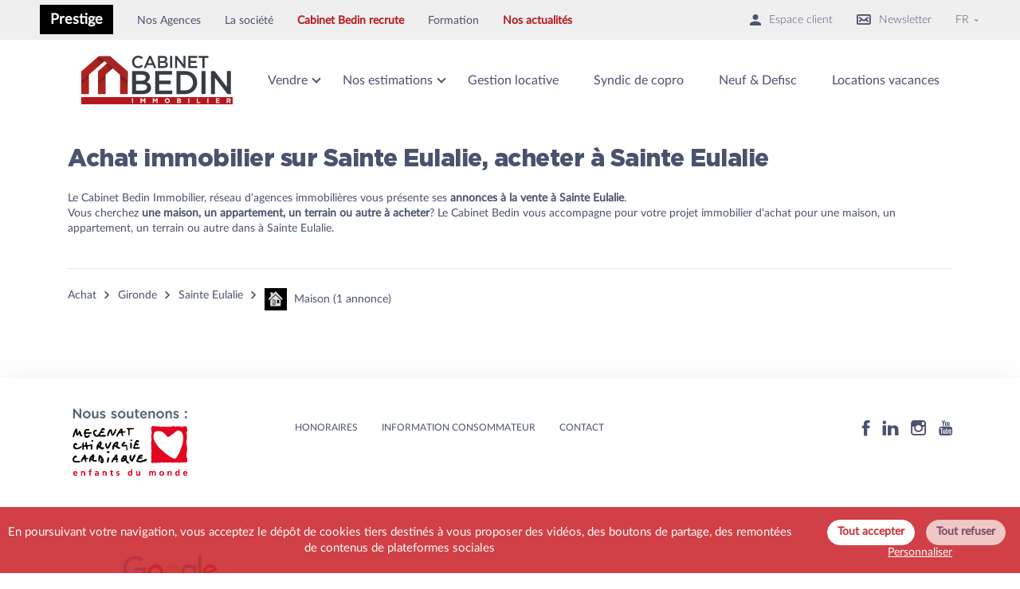

--- FILE ---
content_type: text/html; charset=UTF-8
request_url: https://www.cabinet-bedin.com/achat/33/ste-eulalie
body_size: 89634
content:
<svg xmlns="http://www.w3.org/2000/svg" style="display:none">

    <!-- Icône : exemple issu de ton SVG -->
    <symbol id="1930" viewBox="0 0 316.109 316.109">
        <g>
            <path d="m309.109,118.86h-139.324v-23.198h3.36c3.866,0 7-3.134 7-7v-22.653c0-3.866-3.134-7-7-7h-166.145c-3.866,0-7,3.134-7,7v22.653c0,3.866 3.134,7 7,7h3.36v149.929c0,3.866 3.134,7 7,7h145.425c3.866,0 7-3.134 7-7v-90.078h112.503v90.078c0,3.866 3.134,7 7,7s7-3.134 7-7v-90.078h12.821c3.866,0 7-3.134 7-7v-22.653c-5.68434e-14-3.867-3.133-7-7-7zm-7,22.653h-132.324v-8.653h132.324v8.653zm-288.109-59.851v-8.653h152.146v8.653h-3.36-145.426-3.36zm10.36,14h131.425v30.198 22.653 90.078h-41.284v-49.159c0-3.866-3.134-7-7-7h-34.856c-3.866,0-7,3.134-7,7v49.159h-41.285v-142.929zm76.141,142.929h-20.856v-42.159h20.856v42.159z"/>
            <path d="m263.78,199.817v-13.653c0-9.376-7.628-17.004-17.004-17.004h-39.825c-9.376,0-17.004,7.628-17.004,17.004v13.653c-5.811,2.115-9.979,7.678-9.979,14.211v27.788c0,3.866 3.134,7 7,7h4.011v1.286c0,3.866 3.134,7 7,7s7-3.134 7-7v-1.286h43.77v1.286c0,3.866 3.134,7 7,7s7-3.134 7-7v-1.286h4.011c3.866,0 7-3.134 7-7v-27.788c-0.001-6.533-4.169-12.096-9.98-14.211zm-69.812,34.998v-20.788c0-0.625 0.509-1.134 1.134-1.134h63.523c0.625,0 1.134,0.509 1.134,1.134v20.788h-65.791zm12.983-51.655h39.825c1.656,0 3.004,1.348 3.004,3.004v12.729h-45.833v-12.729c0-1.656 1.348-3.004 3.004-3.004z"/>
            <path d="m204.425,219.978c-1.84,0-3.641,0.74-4.95,2.05-1.3,1.3-2.05,3.11-2.05,4.95s0.75,3.64 2.05,4.95c1.31,1.3 3.11,2.05 4.95,2.05 1.85,0 3.649-0.75 4.949-2.05 1.301-1.3 2.051-3.11 2.051-4.95 0-1.85-0.75-3.65-2.051-4.95-1.3-1.31-3.1-2.05-4.949-2.05z"/>
            <path d="m249.295,219.978c-1.841,0-3.641,0.74-4.95,2.05-1.3,1.3-2.05,3.1-2.05,4.95 0,1.84 0.75,3.64 2.05,4.95 1.31,1.3 3.109,2.05 4.95,2.05 1.84,0 3.649-0.75 4.949-2.05 1.301-1.31 2.051-3.11 2.051-4.95 0-1.85-0.75-3.65-2.051-4.95-1.3-1.31-3.099-2.05-4.949-2.05z"/>
            <path d="m56.055,116.098c-3.866,0-7,3.134-7,7v14.762c0,3.866 3.134,7 7,7s7-3.134 7-7v-14.762c0-3.866-3.134-7-7-7z"/>
            <path d="m90.073,144.86c3.866,0 7-3.134 7-7v-14.762c0-3.866-3.134-7-7-7s-7,3.134-7,7v14.762c0,3.866 3.134,7 7,7z"/>
            <path d="m124.091,144.86c3.866,0 7-3.134 7-7v-14.762c0-3.866-3.134-7-7-7s-7,3.134-7,7v14.762c-1.42109e-14,3.866 3.134,7 7,7z"/>
        </g>
    </symbol>

    <symbol id="1950-1970" viewBox="0 0 512 512">
        <g>
            <rect x="96.365" y="379.828" fill="currentColor" width="15.701" height="23.967"/>
            <rect x="104.215" y="60.411" fill="currentColor" width="87.878" height="15.701"/>
            <path fill="currentColor" d="M471.562,235.89H512l-76.472-95.59h-27.877V76.112h24.105V60.411h-24.105V44.157H471.7V28.455
                H367.844v15.701h24.105v16.254H327.9v15.701h64.049v64.187H191.951V84.377h-87.601v55.922H76.472L0,235.89h40.438v231.954H0.356
                v15.701h511.287v-15.701H471.56V235.89H471.562z M191.951,156.001h236.031l51.35,64.187H191.951V156.001z M32.668,220.188
                l51.35-64.187h20.331v64.187L32.668,220.188L32.668,220.188z M72.394,467.843H56.14v-64.187h16.254V467.843z M160.272,467.843
                H88.095V323.767h72.176V467.843z M455.86,467.843H175.973v-64.187h24.243v16.254h-8.127v15.701h8.127h95.59h8.127V419.91h-8.127
                v-16.254h40.221v16.254H327.9v15.701h8.127h95.59h8.127V419.91h-8.127v-16.254h24.243L455.86,467.843L455.86,467.843z
                M240.16,379.689v40.221h-24.243v-40.221H240.16z M215.917,363.988v-40.221h24.243v40.221H215.917z M280.105,379.689v40.221
                h-24.243v-40.221H280.105z M255.862,363.988v-40.221h24.243v40.221H255.862z M375.971,379.689v40.221h-24.243v-40.221H375.971z
                M351.728,363.988v-40.221h24.243v40.221H351.728z M415.916,379.689v40.221h-24.243v-40.221H415.916z M391.673,363.988v-40.221
                h24.243v40.221H391.673z M455.86,387.955h-24.243v-79.889h-95.59v79.889h-40.221v-79.889h-95.59v79.889h-24.243v-79.889H72.394
                v79.889H56.14v-96.143h399.719v96.143H455.86z M455.86,276.11H56.14v-8.265h399.719v8.265H455.86z M455.86,252.144H56.14V235.89
                h63.911v-55.922h16.116v-15.701h-16.116v-64.187h56.199v16.254h-16.116v15.701h16.116V235.89H455.86L455.86,252.144L455.86,252.144
                z"/>
        </g>
    </symbol>

    <symbol id="1980-2000" viewBox="0 0 496 496">
        <g>
            <g>
                <g>
                    <path d="M496,208v-48H368V48h16V0H0v48h16v432H0v16h496v-16h-16V208H496z M16,16h352v16H16V16z M416,448h-16.008v16H416v16H80
                        v-16h304v-16H80v-16h336V448z M416,416H80v-16h336V416z M416,384H80v-16h336V384z M416,320H112v16h304v16H80v-16h16.008v-16H80
                        v-16h336V320z M416,288H80v-16h336V288z M464,480h-32V272h16v-16H48v16h16v208H32V48h320v160h112V480z M368,192v-16h112v16H368z"
                        />
                    <path d="M304,80H80v112H48v16h288v-16h-32V80z M184,136h-16v16h16v40H96v-40h56v-16H96V96h88V136z M288,192h-88V96h88V192z"/>
                </g>
            </g>
        </g>
    </symbol>

    <symbol id="2000-2010" viewBox="0 0 512 512">
        <g>
            <g>
                <rect y="467.934" width="512" height="15.738"/>
            </g>
        </g>
        <g>
            <g>
                <rect x="168.918" y="28.328" width="208.787" height="15.738"/>
            </g>
        </g>
        <g>
            <g>
                <polygon points="72.393,332.59 72.393,460.59 88.131,460.59 88.131,348.328 136.393,348.328 136.393,460.59 152.131,460.59
                    152.131,332.59 		"/>
            </g>
        </g>
        <g>
            <g>
                <rect x="97.574" y="412.328" width="15.738" height="14.688"/>
            </g>
        </g>
        <g>
            <g>
                <rect x="216.131" y="315.803" width="104.918" height="15.738"/>
            </g>
        </g>
        <g>
            <g>
                <path d="M361.229,307.41l0.201-99.591l23.619-5.649v-48.423l-24.131,6.296V51.41H184.656v154.624L1.049,253.942v40.074
                    l24.131-5.772V460.59h15.738v-25.18H64v-15.738H40.918V284.48l304.767-72.895l-0.148,72.743H176.262v79.738h169.113l-0.112,55.607
                    H161.574v15.738h183.658l-0.051,25.165l15.738,0.031l0.019-9.458h104.899v9.443h15.738V339.934H361.162l0.034-16.787h135.066
                    V460.59H512V307.41H361.229z M345.474,315.803h-17.081v15.738h17.048l-0.034,16.787H192v-16.787h16.787v-15.738H192v-15.738
                    h153.506L345.474,315.803z M200.393,131.148h48.262V115.41h-48.262v-14.689h71.344v14.689h-14.689v15.738h14.689v16.787h-71.344
                    V131.148z M200.393,163.672h87.082V84.984h-87.082V67.148H345.18v97.002l-144.787,37.779V163.672z M465.836,435.41H360.969
                    l0.029-14.689h104.837V435.41z M465.836,404.984H361.03l0.036-17.836h104.77V404.984z M465.836,355.672v15.738H361.099
                    l0.031-15.738H465.836z M16.787,274.07v-7.971l352.525-91.983v15.635L16.787,274.07z"/>
            </g>
        </g>
    </symbol>

    <symbol id="arcachonnaise" viewBox="0 0 512 512">
        <g>
            <g>
                <path d="M106.214,196.087c-16.519,0-29.958,13.44-29.958,29.958v65.362c0,4.513,3.658,8.17,8.17,8.17h43.575
                    c4.512,0,8.17-3.657,8.17-8.17v-65.362C136.172,209.527,122.733,196.087,106.214,196.087z M119.831,283.237H92.597v-57.192
                    c0-7.509,6.108-13.617,13.617-13.617c7.509,0,13.617,6.108,13.617,13.617V283.237z"/>
            </g>
        </g>
        <g>
            <g>
                <path d="M106.214,326.812c-16.519,0-29.958,13.44-29.958,29.958v65.362c0,4.513,3.658,8.17,8.17,8.17h43.575
                    c4.512,0,8.17-3.657,8.17-8.17V356.77C136.172,340.252,122.733,326.812,106.214,326.812z M119.831,413.962H92.597V356.77
                    c0-7.509,6.108-13.617,13.617-13.617c7.509,0,13.617,6.108,13.617,13.617V413.962z"/>
            </g>
        </g>
        <g>
            <g>
                <path d="M503.83,239.662h-2.723V182.47c0-4.513-3.658-8.17-8.17-8.17h-24.511v-68.086c0-4.513-3.658-8.17-8.17-8.17h-13.617
                    V73.533c0-4.513-3.658-8.17-8.17-8.17c-4.512,0-8.17,3.657-8.17,8.17v24.511h-16.341V73.533c0-4.513-3.658-8.17-8.17-8.17
                    c-4.512,0-8.17,3.657-8.17,8.17v24.511h-16.341V73.533c0-4.513-3.658-8.17-8.17-8.17s-8.17,3.657-8.17,8.17v24.511h-13.617
                    c-4.512,0-8.17,3.657-8.17,8.17v43.575c0,4.513,3.658,8.17,8.17,8.17c4.512,0,8.17-3.657,8.17-8.17v-35.405h92.597V174.3H226.045
                    c-4.512,0-8.17,3.657-8.17,8.17s3.658,8.17,8.17,8.17h258.721v49.022H226.045c-4.512,0-8.17,3.657-8.17,8.17
                    c0,4.513,3.658,8.17,8.17,8.17h258.721v174.099h-16.341v-10.349c0-4.513-3.658-8.17-8.17-8.17c-4.512,0-8.17,3.657-8.17,8.17
                    v10.349h-16.341v-89.674h13.617c2.49,0,4.843-1.135,6.393-3.084c1.55-1.948,2.128-4.497,1.568-6.923l-7.542-32.681
                    c-0.856-3.707-4.156-6.333-7.961-6.333H244.48c-3.805,0-7.105,2.625-7.961,6.333l-7.542,32.681
                    c-0.56,2.427,0.017,4.975,1.568,6.923c1.55,1.949,3.903,3.084,6.394,3.084h13.617v89.674h-16.341v-10.349
                    c0-4.513-3.658-8.17-8.17-8.17c-4.512,0-8.17,3.657-8.17,8.17v10.349h-16.341V157.959h2.723c4.512,0,8.17-3.657,8.17-8.17
                    c0-4.513-3.658-8.17-8.17-8.17h-4.393L168.644,6.333C167.787,2.625,164.487,0,160.683,0H51.745c-3.804,0-7.105,2.625-7.961,6.333
                    l-31.22,135.286H8.17c-4.512,0-8.17,3.657-8.17,8.17c0,4.513,3.658,8.17,8.17,8.17h2.723V503.83c0,2.167,0.862,4.245,2.394,5.779
                    c1.533,1.531,3.61,2.391,5.776,2.391h0.003l473.872-0.195c4.511-0.002,8.167-3.659,8.167-8.17V256.003h2.723
                    c4.512,0,8.17-3.657,8.17-8.17C512,243.319,508.342,239.662,503.83,239.662z M58.244,16.341h95.938l28.91,125.278H29.335
                    L58.244,16.341z M185.193,495.591l-157.959,0.065V157.959h157.959V495.591z M217.875,495.578l-16.341,0.007v-49.142h16.341
                    V495.578z M250.556,446.443v49.121l-16.341,0.007v-49.129h16.341V446.443z M247.208,324.087l3.771-16.341h184.34l3.77,16.341
                    H247.208z M364.935,495.518l-43.57,0.017V395.242h43.57V495.518z M419.403,495.495l-38.128,0.015V387.072
                    c0-4.513-3.658-8.17-8.17-8.17h-59.91c-4.512,0-8.17,3.657-8.17,8.17v108.47l-38.128,0.015V340.428h152.507V495.495z
                    M452.084,495.481l-16.341,0.007v-49.045h16.341V495.481z M484.766,495.468l-16.341,0.007v-49.032h16.341V495.468z"/>
            </g>
        </g>
    </symbol>

    <symbol id="architecte" viewBox="0 0 32 32">
        <g>
            <path d="M23.083,12.562V9.74l0.935,0.11V7.735L12.729,6.007L0,8.43v2.473l1.18-0.164v6.872h3.423v6.414l16.25,1.969l2.875-0.348
                v-8.232l5.107,0.016v7.596l2.373-0.287V14.701L32,14.74v-1.504L23.083,12.562z M21.934,10.717v2.475l-3.401,0.063v-2.884
                L21.934,10.717z M2.948,11.121l7.719-0.979v5.51l-7.719,0.256V11.121z M6.119,22.565V17.61h3.182v5.244L6.119,22.565z
                M10.11,22.909v-5.301h2.618v-0.01h1.063v5.645L10.11,22.909z M14.567,23.346V17.6l4.287,0.001v6.137L14.567,23.346z"/>
        </g>
    </symbol>

    <symbol id="art-deco" viewBox="0 0 512 512">
        <g>
            <g>
                <path fill="currentColor" d="M490.351,130.977H382.106V44.381h4.33c11.907,0,21.649-9.742,21.649-21.649
                    s-9.742-21.649-21.649-21.649H122.317c-11.907,0-21.649,9.742-21.649,21.649s9.742,21.649,21.649,21.649h7.577v86.596H21.649
                    C9.742,130.977,0,140.719,0,152.626v336.643c0,11.907,9.742,21.649,21.649,21.649h169.945h125.564h169.945
                    c11.907,0,21.649-9.742,24.896-20.567V152.626C512,140.719,502.258,130.977,490.351,130.977z M213.243,468.702V339.89
                    c0-22.732,18.402-41.133,41.133-41.133c22.732,0,41.133,18.402,41.133,41.133v128.812H213.243z M466.537,468.702H336.643V339.89
                    c0-45.463-36.803-83.349-83.349-83.349c-45.463,0-83.349,36.803-83.349,83.349v128.812H42.216h-1.082v-295.51h108.245
                    c11.907,0,21.649-9.742,21.649-21.649V44.381h165.615v107.163c0,11.907,9.742,21.649,21.649,21.649h108.245V468.702z"/>
            </g>
        </g>
    </symbol>

    <symbol id="art-nouveau" viewBox="0 0 463 463">
        <g>
            <path d="m442.98,122.995l-181.705-101.756c-4.267-12.345-15.998-21.239-29.775-21.239-13.777,0-25.509,8.895-29.775,21.24l-181.707,101.756c-11.303,6.333-15.351,20.683-9.021,31.99 2.959,5.281 7.67,8.977 13.004,10.77v224.102c-4.899,4.31-8,10.619-8,17.642v32c0,12.958 10.542,23.5 23.5,23.5h208c12.958,0 23.5-10.542 23.5-23.5v-32c0-7.023-3.101-13.332-8-17.642v-134.358c0-15.786 6.346-30.43 17.87-41.231 11.514-10.791 26.577-16.174 42.405-15.146 29.564,1.914 52.724,27.641 52.724,58.569v132.166c-4.899,4.31-8,10.619-8,17.642v32c0,12.958 10.542,23.5 23.5,23.5h32c12.958,0 23.5-10.542 23.5-23.5v-32c0-7.023-3.101-13.332-8-17.642v-224.098c5.439-1.836 10.118-5.625 13.005-10.777 6.328-11.304 2.28-25.654-9.025-31.988zm-211.48-107.995c9.098,0 16.5,7.402 16.5,16.5s-7.402,16.5-16.5,16.5-16.5-7.402-16.5-16.5 7.401-16.5 16.5-16.5zm-204.152,121.083l173.538-97.181c1.378,5.699 4.304,10.801 8.315,14.825l-173.546,97.188c-4.09,2.289-9.284,0.825-11.572-3.258-2.289-4.091-0.824-9.283 3.265-11.574zm228.652,303.417c0,4.687-3.813,8.5-8.5,8.5h-208c-4.687,0-8.5-3.813-8.5-8.5v-32c0-4.687 3.813-8.5 8.5-8.5h208c4.687,0 8.5,3.813 8.5,8.5v32zm176,0c0,4.687-3.813,8.5-8.5,8.5h-32c-4.687,0-8.5-3.813-8.5-8.5v-32c0-4.687 3.813-8.5 8.5-8.5h32c4.687,0 8.5,3.813 8.5,8.5v32zm-8.5-55.5h-32c-0.168,0-0.333,0.009-0.5,0.013v-126.32c0-38.813-29.322-71.114-66.755-73.539-20.016-1.297-39.061,5.513-53.633,19.172-14.371,13.469-22.612,32.487-22.612,52.174v128.513c-0.167-0.003-0.332-0.013-0.5-0.013h-208c-0.168,0-0.333,0.009-0.5,0.013v-218.248c1.355-0.457 2.689-1.038 3.981-1.76l181.702-101.756c2.197,0.486 4.476,0.751 6.817,0.751 2.34,0 4.619-0.264 6.815-0.751l181.708,101.758c1.271,0.711 2.605,1.296 3.977,1.758v218.248c-0.167-0.004-0.333-0.013-0.5-0.013zm15.418-236.347c-1.502,2.682-4.351,4.347-7.434,4.347-1.46,0-2.853-0.365-4.136-1.083l-173.55-97.19c4.011-4.024 6.937-9.126 8.315-14.826l173.537,97.181c4.091,2.292 5.556,7.484 3.268,11.571z"/>
            <path d="m192.388,203.325c-14.571-13.658-33.616-20.473-53.633-19.172-36.398,2.358-65.12,32.967-66.68,70.339-0.044,0.331-0.075,0.665-0.075,1.008 0,0.236 0.014,0.468 0.035,0.698-0.01,0.499-0.035,0.994-0.035,1.495v77.807c0,12.958 10.542,23.5 23.5,23.5h96c12.958,0 23.5-10.542 23.5-23.5v-80c0-19.688-8.242-38.705-22.612-52.175zm7.108,44.675h-48.496v-48.507c11.609,1.522 22.392,6.586 31.129,14.775 9.674,9.068 15.681,20.847 17.367,33.732zm-112.496,15h49v33h-49v-33zm64,0h49v33h-49v-33zm-15-63.491v48.491h-48.215c4.042-25.192 23.547-45.17 48.215-48.491zm-49,135.991v-24.5h49v33h-40.5c-4.687,0-8.5-3.813-8.5-8.5zm104.5,8.5h-40.5v-33h49v24.5c0,4.687-3.813,8.5-8.5,8.5z"/>
        </g>
    </symbol>

    <symbol id="bioclimatique" viewBox="0 0 601.71 601.711">
        <g>
            <path d="M372.568,391.422c8.425,6.397,20.426,4.705,26.795-3.691c6.378-8.424,4.724-20.416-3.691-26.794L226.194,232.512
                c-6.799-5.145-16.161-5.173-22.998-0.086L24.244,366.119c-8.463,6.321-10.194,18.312-3.873,26.775
                c3.758,5.021,9.515,7.679,15.338,7.679c3.978,0,7.994-1.243,11.427-3.796L214.557,271.7L372.568,391.422z"/>
            <polygon points="482.241,496.112 469.188,209.648 454.452,209.648 443.254,496.112 442.891,601.711 482.738,601.711 	"/>
            <path d="M580.275,267.989l-75.582-84.379c-4.227-3.969-11.437-4.284-15.404-0.058l-8.626,9.19
                c-3.969,4.227-3.193,11.408,1.033,15.376l89.313,69.749c4.227,3.969,7.258,6.761,11.227,2.534l0.956-1.023
                C587.169,275.151,584.501,271.958,580.275,267.989z"/>
            <path d="M432.315,179.871l-3.099-12.211c-1.425-5.623-8.559-8.664-14.181-7.239l-109.549,38.422
                c-5.623,1.425-12.297,3.156-10.873,8.778l0.344,1.358c1.425,5.623,8.233,4.408,13.856,2.983L423.297,193
                C428.929,191.566,433.74,185.494,432.315,179.871z"/>
            <path d="M482.939,129.458l11.676-115.448c1.07-5.699,1.846-12.575-3.854-13.636l-1.378-0.258c-5.689-1.081-6.999,5.69-8.07,11.399
                L449.9,123.271c-1.07,5.699,2.42,12.623,8.119,13.693l12.383,2.324C476.111,140.349,481.877,135.157,482.939,129.458z"/>
            <circle cx="461.012" cy="168.252" r="15.835"/>
            <path d="M234.112,477.398h76.5v105.188h47.812V401.529L213.362,294.162L61.987,401.529v181.057h172.125V477.398z M176.737,496.523
                h-76.5v-66.938h76.5V496.523z"/>
        </g>
    </symbol>

    <symbol id="chartreuse" viewBox="0 0 512 512">
        <g>
            <g>
                <path d="M499.2,456.192h-12.8v-230.4h-128v-80.879l17.604,14.08l16-20.002L256,30.208L120.004,138.991l16,20.002l17.596-14.08
                    v80.879h-128v230.4H12.8c-7.074,0-12.8,5.726-12.8,12.8c0,7.074,5.726,12.8,12.8,12.8h486.4c7.074,0,12.8-5.726,12.8-12.8
                    C512,461.918,506.274,456.192,499.2,456.192z M153.6,456.192H51.2v-128h102.4V456.192z M153.6,302.592H51.2v-51.2h102.4V302.592z
                    M256,62.985l75.503,60.416H180.497L256,62.985z M268.8,456.192h-25.6v-51.2h25.6V456.192z M332.8,456.192h-38.4v-76.8h-76.8v76.8
                    h-38.4v-307.2h153.6V456.192z M460.8,456.192H358.4v-128h102.4V456.192z M460.8,302.592H358.4v-51.2h102.4V302.592z"/>
            </g>
        </g>
        <g>
            <g>
                <path d="M217.6,276.992v76.8h76.8v-76.8H217.6z M268.8,328.192h-25.6v-25.6h25.6V328.192z"/>
            </g>
        </g>
        <g>
            <g>
                <path d="M217.6,174.592v76.8h76.8v-76.8H217.6z M268.8,225.792h-25.6v-25.6h25.6V225.792z"/>
            </g>
        </g>
    </symbol>

    <symbol id="contemporaine" viewBox="0 0 64 64">
        <g data-name="Ka'bah" id="Ka_bah">

        <path d="M60,59H57V12a1,1,0,0,0-1-1H8a1,1,0,0,0-1,1V59H4a1,1,0,0,0,0,2H60a1,1,0,0,0,0-2ZM9,19H55v8H9Zm46-6v4H9V13ZM23,59V45H33V59Zm12,0V44a1,1,0,0,0-1-1H22a1,1,0,0,0-1,1V59H9V29H55V59Z"/>

        <path d="M52,33H40a1,1,0,0,0-1,1v4a1,1,0,0,0,1,1H52a1,1,0,0,0,1-1V34A1,1,0,0,0,52,33Zm-1,4H41V35H51Z"/>

        <path d="M14,33a3,3,0,1,0,3,3A3,3,0,0,0,14,33Zm0,4a1,1,0,1,1,1-1A1,1,0,0,1,14,37Z"/>

        </g>
    </symbol>

    <symbol id="echoppe" viewBox="0 0 512 512">
        <g>
            <g>
                <g>
                    <path fill="currentColor" d="M490.259,0.544H21.741C9.783,0.544,0,10.327,0,22.284v467.431
                        c0,11.958,9.783,21.741,21.741,21.741h89.138h97.834h280.459c11.958,0,21.741-9.783,22.828-20.654V22.284
                        C512,10.327,502.217,0.544,490.259,0.544z M132.62,469.062c0,0,0-239.151,0-239.151h55.44v239.151H132.62z M468.518,469.062
                        H230.454V209.257c0-11.958-9.783-21.741-21.741-21.741h-97.834c-11.958,0-21.741,9.783-21.741,21.741v259.805H42.395V42.938
                        h426.123V469.062z"/>
                    <path fill="currentColor" d="M298.938,421.231h93.486c11.958,0,21.741-9.783,21.741-20.654V213.605
                        c0-11.958-9.784-21.741-21.741-21.741h-93.486c-11.958,0-21.741,9.783-21.741,21.741V399.49
                        C277.197,411.448,286.981,421.231,298.938,421.231z M320.679,235.346h51.091v143.49h-51.091V235.346z"/>
                </g>
            </g>
        </g>
    </symbol>

    <symbol id="garden" viewBox="0 0 512.853 512.853">
        <g transform="translate(1 1)">
            <g>
                <g>
                    <path d="M340.333,362.093H331.8c-5.12,0-8.533,3.413-8.533,8.533s3.413,8.533,8.533,8.533h8.533c5.12,0,8.533-3.413,8.533-8.533
                        S345.453,362.093,340.333,362.093z"/>
                    <path d="M510.147,348.44l-17.067-25.6c-3.413-5.12-11.093-5.12-14.507,0l-9.813,14.72l-9.813-14.72
                        c-3.413-5.12-11.093-5.12-14.507,0l-9.813,14.72l-9.813-14.72c-3.413-5.12-11.093-5.12-14.507,0l-1.707,2.56v-65.707l12.8,7.68
                        c0.853,0.853,2.56,0.853,4.267,0.853s2.56,0,4.267-0.853c2.56-1.707,4.267-4.267,4.267-7.68v-42.667
                        c0-3.413-1.707-5.973-4.267-7.68l-38.4-23.04v-71.68h8.533c5.12,0,8.533-3.413,8.533-8.533V71.96c0-5.12-3.413-8.533-8.533-8.533
                        h-102.4c-5.12,0-8.533,3.413-8.533,8.533v34.133c0,5.12,3.413,8.533,8.533,8.533h8.533v20.48l-46.933-28.16
                        c-2.56-1.707-5.973-1.707-8.533,0l-170.667,102.4c-2.56,1.707-4.267,4.267-4.267,7.68v42.667c0,3.413,1.707,5.973,4.267,7.68
                        s5.973,1.707,8.533,0l12.8-7.68v64.427l-0.853-1.28c-3.413-5.12-11.093-5.12-14.507,0l-9.813,14.72l-9.813-14.72
                        c-3.413-5.12-11.093-5.12-14.507,0l-9.813,14.72l-9.813-14.72c-3.413-5.12-11.093-5.12-14.507,0l-17.067,25.6
                        C-0.147,350.147-1,351.853-1,353.56v85.333c0,5.12,3.413,8.533,8.533,8.533h34.133H75.8h34.133h187.733h68.267h34.133H434.2
                        h34.133h34.133c5.12,0,8.533-3.413,9.387-8.533V353.56C511.853,351.853,511,350.147,510.147,348.44z M451.267,343.32l8.533,12.8
                        v74.24h-16.213v-75.52L451.267,343.32z M374.467,413.293h17.067v17.067h-17.067V413.293z M306.2,80.493h85.333V97.56H383h-68.267
                        H306.2V80.493z M323.267,145.347v-30.72h51.2v61.44l-27.2-16.32L323.267,145.347z M92.867,222.147L255,124.867l54.059,32.151
                        c0.435,0.407,0.899,0.79,1.408,1.129l68.267,40.96c0.545,0.545,1.441,0.741,2.46,0.812l35.94,21.375v23.04l-157.867-94.72
                        c-0.258-0.258-0.601-0.431-0.991-0.557c-2.063-0.964-4.488-0.964-6.552,0c-0.39,0.126-0.733,0.299-0.991,0.557l-145.067,87.04
                        c-0.961,0.641-1.802,1.403-2.478,2.284l-10.322,6.249V222.147z M391.533,249.453V353.56v42.667h-17.067V302.36
                        c0-5.12-3.413-8.533-8.533-8.533h-68.267c-5.12,0-8.533,3.413-8.533,8.533v93.867H119.32V353.56c0-1.112-0.365-2.225-0.853-3.337
                        v-100.77L255,167.533L391.533,249.453z M119.32,413.293h169.813v17.067H119.32V413.293z M16.067,356.12l8.533-12.8l8.533,12.8
                        v74.24H16.067V356.12z M50.2,356.12l8.533-12.8l8.533,12.8v74.24H50.2V356.12z M84.333,356.12l8.533-12.8l8.533,12.8v74.24
                        H84.333V356.12z M306.2,430.36V310.893h51.2V430.36H306.2z M408.6,356.12l8.533-12.8l8.533,12.8v74.24H408.6V356.12z
                        M493.933,430.36H477.72v-75.52l7.68-11.52l8.533,12.8V430.36z"/>
                    <path d="M135.533,362.093h8.533h119.467h8.533c5.12,0,8.533-3.413,8.533-8.533c0-5.12-3.413-8.533-8.533-8.533v-76.8
                        c0-5.12-3.413-8.533-8.533-8.533H144.067c-5.12,0-8.533,3.413-8.533,8.533v76.8c-5.12,0-8.533,3.413-8.533,8.533
                        C127,358.68,130.413,362.093,135.533,362.093z M212.333,345.027v-25.6H255v25.6H212.333z M255,302.36h-42.667v-25.6H255V302.36z
                        M195.267,276.76v25.6H152.6v-25.6H195.267z M152.6,319.427h42.667v25.6H152.6V319.427z"/>
                </g>
            </g>
        </g>
    </symbol>

    <symbol id="girolle" viewBox="0 0 24 24">
        <path id="secondary" d="M12,21V16h4v5ZM20,5.83V11H4V3.17Z" style="fill: none; stroke-width: 2;"></path><path id="primary" d="M12,21V16h4v5ZM20,5.83V11H4V3.17ZM8,11H20V21H8Z" style="fill: none; stroke: currentColor; stroke-linecap: round; stroke-linejoin: round; stroke-width: 2;"></path><line id="primary-2" data-name="primary" x1="4" y1="11" x2="4" y2="21" style="fill: none; stroke: currentColor; stroke-linecap: round; stroke-linejoin: round; stroke-width: 2;"></line><polyline id="primary-3" data-name="primary" points="3 3 4 3.17 20 5.83 21 6" style="fill: none; stroke: currentColor; stroke-linecap: round; stroke-linejoin: round; stroke-width: 2;"></polyline>
    </symbol>

    <symbol id="girondine" viewBox="-5.5 0 147 147">
        <path d="     M 127.319360733032,44.571320950985     C 127.319360733032,44.571320950985 127.319360733032,145.058366775513 127.319360733032,145.058366775513     C 127.319360733032,145.058366775513 7.72069120407104,145.058366775513 7.72069120407104,145.058366775513     C 7.72069120407104,145.058366775513 7.72069120407104,44.571320950985 7.72069120407104,44.571320950985     C 7.72069120407104,44.571320950985 1.66385269165039,44.571320950985 1.66385269165039,44.571320950985     C 1.66385269165039,44.571320950985 16.0593528747559,1.36391848325729 16.0593528747559,1.36391848325729     C 16.0593528747559,1.36391848325729 116.827764987946,1.36391848325729 116.827764987946,1.36391848325729     C 116.827764987946,1.36391848325729 134.822164535522,44.571320950985 134.822164535522,44.571320950985     C 134.822164535522,44.571320950985 127.319360733032,44.571320950985 127.319360733032,44.571320950985     Z     M 75.7918963432312,110.398890674114     C 75.7918963432312,110.398890674114 75.7918963432312,99.1297075152397 75.7918963432312,99.1297075152397     C 75.7918963432312,95.7013229727745 72.8360886573792,92.8189702033997 68.8269815444946,91.9818599224091     C 68.8269815444946,91.9818599224091 68.8269815444946,110.398890674114 68.8269815444946,110.398890674114     C 68.8269815444946,110.398890674114 75.7918963432312,110.398890674114 75.7918963432312,110.398890674114     Z     M 64.8677926063538,110.398890674114     C 64.8677926063538,110.398890674114 64.8677926063538,91.8395056128502 64.8677926063538,91.8395056128502     C 60.437753200531,92.4257369041443 57.0610618591309,95.465514421463 57.0610618591309,99.1297075152397     C 57.0610618591309,99.1297075152397 57.0610618591309,110.398890674114 57.0610618591309,110.398890674114     C 57.0610618591309,110.398890674114 64.8677926063538,110.398890674114 64.8677926063538,110.398890674114     Z     M 122.980905532837,45.5582681894302     C 122.980905532837,45.5582681894302 12.0591950416565,45.5582681894302 12.0591950416565,45.5582681894302     C 12.0591950416565,45.5582681894302 12.0591950416565,140.771974861622 12.0591950416565,140.771974861622     C 12.0591950416565,140.771974861622 53.0466856956482,140.771974861622 53.0466856956482,140.771974861622     C 53.0466856956482,140.771974861622 53.0466856956482,96.9049778580666 53.0466856956482,96.9049778580666     C 53.0466856956482,91.0712374448776 59.0367612838745,86.3420637845993 66.4258589744568,86.3420637845993     C 73.8149566650391,86.3420637845993 79.8050322532654,91.0712374448776 79.8050322532654,96.9049778580666     C 79.8050322532654,96.9049778580666 79.8050322532654,140.771974861622 79.8050322532654,140.771974861622     C 79.8050322532654,140.771974861622 122.980905532837,140.771974861622 122.980905532837,140.771974861622     C 122.980905532837,140.771974861622 122.980905532837,45.5582681894302 122.980905532837,45.5582681894302     Z     M 114.970181465149,50.9347609877586     C 114.970181465149,50.9347609877586 114.970181465149,75.3614006638527 114.970181465149,75.3614006638527     C 114.970181465149,75.3614006638527 114.970181465149,86.1784093379974 114.970181465149,86.1784093379974     C 114.970181465149,86.1784093379974 91.2152910232544,86.1784093379974 91.2152910232544,86.1784093379974     C 91.2152910232544,86.1784093379974 91.2152910232544,75.3614006638527 91.2152910232544,75.3614006638527     C 91.2152910232544,75.3614006638527 91.2152910232544,72.5384359359741 91.2152910232544,72.5384359359741     C 91.2152910232544,72.5384359359741 91.2152910232544,50.9347609877586 91.2152910232544,50.9347609877586     C 91.2152910232544,50.9347609877586 114.970181465149,50.9347609877586 114.970181465149,50.9347609877586     Z     M 104.701823234558,83.2476208806038     C 104.701823234558,83.2476208806038 112.460937976837,83.2476208806038 112.460937976837,83.2476208806038     C 112.460937976837,83.2476208806038 112.460937976837,75.4847066402435 112.460937976837,75.4847066402435     C 112.460937976837,75.4847066402435 104.701823234558,75.4847066402435 104.701823234558,75.4847066402435     C 104.701823234558,75.4847066402435 104.701823234558,83.2476208806038 104.701823234558,83.2476208806038     Z     M 104.701823234558,72.5384359359741     C 104.701823234558,72.5384359359741 112.460937976837,72.5384359359741 112.460937976837,72.5384359359741     C 112.460937976837,72.5384359359741 112.460937976837,64.905004799366 112.460937976837,64.905004799366     C 112.460937976837,64.905004799366 104.701823234558,64.905004799366 104.701823234558,64.905004799366     C 104.701823234558,64.905004799366 104.701823234558,72.5384359359741 104.701823234558,72.5384359359741     Z     M 104.701823234558,61.6439459323883     C 104.701823234558,61.6439459323883 112.460937976837,61.6439459323883 112.460937976837,61.6439459323883     C 112.460937976837,61.6439459323883 112.460937976837,53.881031692028 112.460937976837,53.881031692028     C 112.460937976837,53.881031692028 104.701823234558,53.881031692028 104.701823234558,53.881031692028     C 104.701823234558,53.881031692028 104.701823234558,61.6439459323883 104.701823234558,61.6439459323883     Z     M 93.6830549240112,83.2476208806038     C 93.6830549240112,83.2476208806038 101.442250728607,83.2476208806038 101.442250728607,83.2476208806038     C 101.442250728607,83.2476208806038 101.442250728607,75.4847066402435 101.442250728607,75.4847066402435     C 101.442250728607,75.4847066402435 93.6830549240112,75.4847066402435 93.6830549240112,75.4847066402435     C 93.6830549240112,75.4847066402435 93.6830549240112,83.2476208806038 93.6830549240112,83.2476208806038     Z     M 93.6830549240112,72.5384359359741     C 93.6830549240112,72.5384359359741 101.442250728607,72.5384359359741 101.442250728607,72.5384359359741     C 101.442250728607,72.5384359359741 101.442250728607,64.905004799366 101.442250728607,64.905004799366     C 101.442250728607,64.905004799366 93.6830549240112,64.905004799366 93.6830549240112,64.905004799366     C 93.6830549240112,64.905004799366 93.6830549240112,72.5384359359741 93.6830549240112,72.5384359359741     Z     M 93.6830549240112,61.6439459323883     C 93.6830549240112,61.6439459323883 101.442250728607,61.6439459323883 101.442250728607,61.6439459323883     C 101.442250728607,61.6439459323883 101.442250728607,53.881031692028 101.442250728607,53.881031692028     C 101.442250728607,53.881031692028 93.6830549240112,53.881031692028 93.6830549240112,53.881031692028     C 93.6830549240112,53.881031692028 93.6830549240112,61.6439459323883 93.6830549240112,61.6439459323883     Z     M 114.970181465149,121.369206011295     C 114.970181465149,121.369206011295 114.970181465149,132.186267256737 114.970181465149,132.186267256737     C 114.970181465149,132.186267256737 91.2152910232544,132.186267256737 91.2152910232544,132.186267256737     C 91.2152910232544,132.186267256737 91.2152910232544,121.369206011295 91.2152910232544,121.369206011295     C 91.2152910232544,121.369206011295 91.2152910232544,118.546293854713 91.2152910232544,118.546293854713     C 91.2152910232544,118.546293854713 91.2152910232544,96.942618906498 91.2152910232544,96.942618906498     C 91.2152910232544,96.942618906498 114.970181465149,96.942618906498 114.970181465149,96.942618906498     C 114.970181465149,96.942618906498 114.970181465149,121.369206011295 114.970181465149,121.369206011295     Z     M 101.442250728607,99.8888282775879     C 101.442250728607,99.8888282775879 93.6830549240112,99.8888282775879 93.6830549240112,99.8888282775879     C 93.6830549240112,99.8888282775879 93.6830549240112,107.651751279831 93.6830549240112,107.651751279831     C 93.6830549240112,107.651751279831 101.442250728607,107.651751279831 101.442250728607,107.651751279831     C 101.442250728607,107.651751279831 101.442250728607,99.8888282775879 101.442250728607,99.8888282775879     Z     M 101.442250728607,110.912862718105     C 101.442250728607,110.912862718105 93.6830549240112,110.912862718105 93.6830549240112,110.912862718105     C 93.6830549240112,110.912862718105 93.6830549240112,118.546293854713 93.6830549240112,118.546293854713     C 93.6830549240112,118.546293854713 101.442250728607,118.546293854713 101.442250728607,118.546293854713     C 101.442250728607,118.546293854713 101.442250728607,110.912862718105 101.442250728607,110.912862718105     Z     M 101.442250728607,121.492503225803     C 101.442250728607,121.492503225803 93.6830549240112,121.492503225803 93.6830549240112,121.492503225803     C 93.6830549240112,121.492503225803 93.6830549240112,129.255426228046 93.6830549240112,129.255426228046     C 93.6830549240112,129.255426228046 101.442250728607,129.255426228046 101.442250728607,129.255426228046     C 101.442250728607,129.255426228046 101.442250728607,121.492503225803 101.442250728607,121.492503225803     Z     M 112.460937976837,99.8888282775879     C 112.460937976837,99.8888282775879 104.701823234558,99.8888282775879 104.701823234558,99.8888282775879     C 104.701823234558,99.8888282775879 104.701823234558,107.651751279831 104.701823234558,107.651751279831     C 104.701823234558,107.651751279831 112.460937976837,107.651751279831 112.460937976837,107.651751279831     C 112.460937976837,107.651751279831 112.460937976837,99.8888282775879 112.460937976837,99.8888282775879     Z     M 112.460937976837,110.912862718105     C 112.460937976837,110.912862718105 104.701823234558,110.912862718105 104.701823234558,110.912862718105     C 104.701823234558,110.912862718105 104.701823234558,118.546293854713 104.701823234558,118.546293854713     C 104.701823234558,118.546293854713 112.460937976837,118.546293854713 112.460937976837,118.546293854713     C 112.460937976837,118.546293854713 112.460937976837,110.912862718105 112.460937976837,110.912862718105     Z     M 112.460937976837,121.492503225803     C 112.460937976837,121.492503225803 104.701823234558,121.492503225803 104.701823234558,121.492503225803     C 104.701823234558,121.492503225803 104.701823234558,129.255426228046 104.701823234558,129.255426228046     C 104.701823234558,129.255426228046 112.460937976837,129.255426228046 112.460937976837,129.255426228046     C 112.460937976837,129.255426228046 112.460937976837,121.492503225803 112.460937976837,121.492503225803     Z     M 54.5608649253845,75.3614006638527     C 54.5608649253845,75.3614006638527 54.5608649253845,72.5384359359741 54.5608649253845,72.5384359359741     C 54.5608649253845,72.5384359359741 54.5608649253845,50.9347609877586 54.5608649253845,50.9347609877586     C 54.5608649253845,50.9347609877586 78.3157958984375,50.9347609877586 78.3157958984375,50.9347609877586     C 78.3157958984375,50.9347609877586 78.3157958984375,75.3614006638527 78.3157958984375,75.3614006638527     C 78.3157958984375,75.3614006638527 78.3157958984375,75.3765762448311 78.3157958984375,75.3765762448311     C 78.3157958984375,75.3765762448311 54.5608649253845,75.3765762448311 54.5608649253845,75.3765762448311     C 54.5608649253845,75.3765762448311 54.5608649253845,75.3614006638527 54.5608649253845,75.3614006638527     Z     M 68.0473079681396,72.5384359359741     C 68.0473079681396,72.5384359359741 75.8065118789673,72.5384359359741 75.8065118789673,72.5384359359741     C 75.8065118789673,72.5384359359741 75.8065118789673,64.905004799366 75.8065118789673,64.905004799366     C 75.8065118789673,64.905004799366 68.0473079681396,64.905004799366 68.0473079681396,64.905004799366     C 68.0473079681396,64.905004799366 68.0473079681396,72.5384359359741 68.0473079681396,72.5384359359741     Z     M 68.0473079681396,61.6439459323883     C 68.0473079681396,61.6439459323883 75.8065118789673,61.6439459323883 75.8065118789673,61.6439459323883     C 75.8065118789673,61.6439459323883 75.8065118789673,53.881031692028 75.8065118789673,53.881031692028     C 75.8065118789673,53.881031692028 68.0473079681396,53.881031692028 68.0473079681396,53.881031692028     C 68.0473079681396,53.881031692028 68.0473079681396,61.6439459323883 68.0473079681396,61.6439459323883     Z     M 57.0286693572998,72.5384359359741     C 57.0286693572998,72.5384359359741 64.7877435684204,72.5384359359741 64.7877435684204,72.5384359359741     C 64.7877435684204,72.5384359359741 64.7877435684204,64.905004799366 64.7877435684204,64.905004799366     C 64.7877435684204,64.905004799366 57.0286693572998,64.905004799366 57.0286693572998,64.905004799366     C 57.0286693572998,64.905004799366 57.0286693572998,72.5384359359741 57.0286693572998,72.5384359359741     Z     M 57.0286693572998,61.6439459323883     C 57.0286693572998,61.6439459323883 64.7877435684204,61.6439459323883 64.7877435684204,61.6439459323883     C 64.7877435684204,61.6439459323883 64.7877435684204,53.881031692028 64.7877435684204,53.881031692028     C 64.7877435684204,53.881031692028 57.0286693572998,53.881031692028 57.0286693572998,53.881031692028     C 57.0286693572998,53.881031692028 57.0286693572998,61.6439459323883 57.0286693572998,61.6439459323883     Z     M 19.2378306388855,121.369206011295     C 19.2378306388855,121.369206011295 19.2378306388855,118.546293854713 19.2378306388855,118.546293854713     C 19.2378306388855,118.546293854713 19.2378306388855,96.942618906498 19.2378306388855,96.942618906498     C 19.2378306388855,96.942618906498 42.9927697181702,96.942618906498 42.9927697181702,96.942618906498     C 42.9927697181702,96.942618906498 42.9927697181702,121.369206011295 42.9927697181702,121.369206011295     C 42.9927697181702,121.369206011295 42.9927697181702,132.186267256737 42.9927697181702,132.186267256737     C 42.9927697181702,132.186267256737 19.2378306388855,132.186267256737 19.2378306388855,132.186267256737     C 19.2378306388855,132.186267256737 19.2378306388855,121.369206011295 19.2378306388855,121.369206011295     Z     M 32.7242736816406,129.255426228046     C 32.7242736816406,129.255426228046 40.4835262298584,129.255426228046 40.4835262298584,129.255426228046     C 40.4835262298584,129.255426228046 40.4835262298584,121.492503225803 40.4835262298584,121.492503225803     C 40.4835262298584,121.492503225803 32.7242736816406,121.492503225803 32.7242736816406,121.492503225803     C 32.7242736816406,121.492503225803 32.7242736816406,129.255426228046 32.7242736816406,129.255426228046     Z     M 32.7242736816406,118.546293854713     C 32.7242736816406,118.546293854713 40.4835262298584,118.546293854713 40.4835262298584,118.546293854713     C 40.4835262298584,118.546293854713 40.4835262298584,110.912862718105 40.4835262298584,110.912862718105     C 40.4835262298584,110.912862718105 32.7242736816406,110.912862718105 32.7242736816406,110.912862718105     C 32.7242736816406,110.912862718105 32.7242736816406,118.546293854713 32.7242736816406,118.546293854713     Z     M 32.7242736816406,107.651751279831     C 32.7242736816406,107.651751279831 40.4835262298584,107.651751279831 40.4835262298584,107.651751279831     C 40.4835262298584,107.651751279831 40.4835262298584,99.8888282775879 40.4835262298584,99.8888282775879     C 40.4835262298584,99.8888282775879 32.7242736816406,99.8888282775879 32.7242736816406,99.8888282775879     C 32.7242736816406,99.8888282775879 32.7242736816406,107.651751279831 32.7242736816406,107.651751279831     Z     M 21.7056350708008,129.255426228046     C 21.7056350708008,129.255426228046 29.4647579193115,129.255426228046 29.4647579193115,129.255426228046     C 29.4647579193115,129.255426228046 29.4647579193115,121.492503225803 29.4647579193115,121.492503225803     C 29.4647579193115,121.492503225803 21.7056350708008,121.492503225803 21.7056350708008,121.492503225803     C 21.7056350708008,121.492503225803 21.7056350708008,129.255426228046 21.7056350708008,129.255426228046     Z     M 21.7056350708008,118.546293854713     C 21.7056350708008,118.546293854713 29.4647579193115,118.546293854713 29.4647579193115,118.546293854713     C 29.4647579193115,118.546293854713 29.4647579193115,110.912862718105 29.4647579193115,110.912862718105     C 29.4647579193115,110.912862718105 21.7056350708008,110.912862718105 21.7056350708008,110.912862718105     C 21.7056350708008,110.912862718105 21.7056350708008,118.546293854713 21.7056350708008,118.546293854713     Z     M 21.7056350708008,107.651751279831     C 21.7056350708008,107.651751279831 29.4647579193115,107.651751279831 29.4647579193115,107.651751279831     C 29.4647579193115,107.651751279831 29.4647579193115,99.8888282775879 29.4647579193115,99.8888282775879     C 29.4647579193115,99.8888282775879 21.7056350708008,99.8888282775879 21.7056350708008,99.8888282775879     C 21.7056350708008,99.8888282775879 21.7056350708008,107.651751279831 21.7056350708008,107.651751279831     Z     M 19.2378306388855,75.3614006638527     C 19.2378306388855,75.3614006638527 19.2378306388855,72.5384359359741 19.2378306388855,72.5384359359741     C 19.2378306388855,72.5384359359741 19.2378306388855,50.9347609877586 19.2378306388855,50.9347609877586     C 19.2378306388855,50.9347609877586 42.9927697181702,50.9347609877586 42.9927697181702,50.9347609877586     C 42.9927697181702,50.9347609877586 42.9927697181702,75.3614006638527 42.9927697181702,75.3614006638527     C 42.9927697181702,75.3614006638527 42.9927697181702,86.1784093379974 42.9927697181702,86.1784093379974     C 42.9927697181702,86.1784093379974 19.2378306388855,86.1784093379974 19.2378306388855,86.1784093379974     C 19.2378306388855,86.1784093379974 19.2378306388855,75.3614006638527 19.2378306388855,75.3614006638527     Z     M 32.7242736816406,83.2476208806038     C 32.7242736816406,83.2476208806038 40.4835262298584,83.2476208806038 40.4835262298584,83.2476208806038     C 40.4835262298584,83.2476208806038 40.4835262298584,75.4847066402435 40.4835262298584,75.4847066402435     C 40.4835262298584,75.4847066402435 32.7242736816406,75.4847066402435 32.7242736816406,75.4847066402435     C 32.7242736816406,75.4847066402435 32.7242736816406,83.2476208806038 32.7242736816406,83.2476208806038     Z     M 32.7242736816406,72.5384359359741     C 32.7242736816406,72.5384359359741 40.4835262298584,72.5384359359741 40.4835262298584,72.5384359359741     C 40.4835262298584,72.5384359359741 40.4835262298584,64.905004799366 40.4835262298584,64.905004799366     C 40.4835262298584,64.905004799366 32.7242736816406,64.905004799366 32.7242736816406,64.905004799366     C 32.7242736816406,64.905004799366 32.7242736816406,72.5384359359741 32.7242736816406,72.5384359359741     Z     M 32.7242736816406,61.6439459323883     C 32.7242736816406,61.6439459323883 40.4835262298584,61.6439459323883 40.4835262298584,61.6439459323883     C 40.4835262298584,61.6439459323883 40.4835262298584,53.881031692028 40.4835262298584,53.881031692028     C 40.4835262298584,53.881031692028 32.7242736816406,53.881031692028 32.7242736816406,53.881031692028     C 32.7242736816406,53.881031692028 32.7242736816406,61.6439459323883 32.7242736816406,61.6439459323883     Z     M 21.7056350708008,83.2476208806038     C 21.7056350708008,83.2476208806038 29.4647579193115,83.2476208806038 29.4647579193115,83.2476208806038     C 29.4647579193115,83.2476208806038 29.4647579193115,75.4847066402435 29.4647579193115,75.4847066402435     C 29.4647579193115,75.4847066402435 21.7056350708008,75.4847066402435 21.7056350708008,75.4847066402435     C 21.7056350708008,75.4847066402435 21.7056350708008,83.2476208806038 21.7056350708008,83.2476208806038     Z     M 21.7056350708008,72.5384359359741     C 21.7056350708008,72.5384359359741 29.4647579193115,72.5384359359741 29.4647579193115,72.5384359359741     C 29.4647579193115,72.5384359359741 29.4647579193115,64.905004799366 29.4647579193115,64.905004799366     C 29.4647579193115,64.905004799366 21.7056350708008,64.905004799366 21.7056350708008,64.905004799366     C 21.7056350708008,64.905004799366 21.7056350708008,72.5384359359741 21.7056350708008,72.5384359359741     Z     M 21.7056350708008,61.6439459323883     C 21.7056350708008,61.6439459323883 29.4647579193115,61.6439459323883 29.4647579193115,61.6439459323883     C 29.4647579193115,61.6439459323883 29.4647579193115,53.881031692028 29.4647579193115,53.881031692028     C 29.4647579193115,53.881031692028 21.7056350708008,53.881031692028 21.7056350708008,53.881031692028     C 21.7056350708008,53.881031692028 21.7056350708008,61.6439459323883 21.7056350708008,61.6439459323883     Z " fill-rule="nonzero" id="house-shape-PhotoshopSupply.com"/>
    </symbol>

    <symbol
        id="landaise"
        viewBox="0 0 512 512"
        xmlns:dc="http://purl.org/dc/elements/1.1/"
        xmlns:cc="http://creativecommons.org/ns#"
        xmlns:rdf="http://www.w3.org/1999/02/22-rdf-syntax-ns#"
        xmlns:svg="http://www.w3.org/2000/svg"
        xmlns="http://www.w3.org/2000/svg"
        xmlns:sodipodi="http://sodipodi.sourceforge.net/DTD/sodipodi-0.dtd"
        xmlns:inkscape="http://www.inkscape.org/namespaces/inkscape"
        fill="currentColor"
        version="1.1"
        xml:space="preserve"
        sodipodi:docname="landaise.svg"
        inkscape:version="0.92.4 (5da689c313, 2019-01-14)"
    >
        <metadata id="metadata3805">
            <rdf:RDF>
                <cc:Work rdf:about="">
                    <dc:format>image/svg+xml</dc:format>
                    <dc:type rdf:resource="http://purl.org/dc/dcmitype/StillImage" />
                    <dc:title />
                </cc:Work>
            </rdf:RDF>
        </metadata>
        <defs id="defs3803" />
        <sodipodi:namedview
            pagecolor="#ffffff"
            bordercolor="#666666"
            borderopacity="1"
            objecttolerance="10"
            gridtolerance="10"
            guidetolerance="10"
            inkscape:pageopacity="0"
            inkscape:pageshadow="2"
            inkscape:window-width="1920"
            inkscape:window-height="1009"
            id="namedview3801"
            showgrid="false"
            inkscape:zoom="0.58142958"
            inkscape:cx="486.21795"
            inkscape:cy="140.60061"
            inkscape:window-x="-8"
            inkscape:window-y="115"
            inkscape:window-maximized="1"
            inkscape:current-layer="Layer_1"
        />
            <g id="g3798">
                <g id="g3796">
                    <g id="g3794">
                        <path d="m 484.103,512 c -322.73533,0 -161.36767,0 0,0 z" id="path3760" inkscape:connector-curvature="0" sodipodi:nodetypes="cc"/>
                        <rect x="0.065530643" y="397.48911" width="511.84018" height="18.566076" id="rect3782" style="stroke-width:1.15176928" />
                        <rect x="8.9012928" y="369.56607" width="17.614302" height="18.602736" id="rect3784" style="stroke-width:1.15176928" />
                        <rect x="485.44324" y="369.56607" width="17.614302" height="18.602736" id="rect3786" style="stroke-width:1.15176928" />
                        <path d="M 123.63154,369.54602 H 388.33968 V 239.36117 H 123.63154 Z M 141.2447,257.92606 h 229.47955 v 93.05388 H 141.2447 Z" id="path3788" inkscape:connector-curvature="0" style="stroke-width:1.15176928" />
                        <path d="M 150.10515,341.6419 H 361.86493 V 267.26526 H 150.10515 Z M 317.74,285.83135 h 26.51064 v 37.24566 H 317.74 Z m -52.94837,0 h 35.33518 v 37.24566 h -35.33518 z m -52.94836,0 h 35.33519 v 37.24566 h -35.33519 z m -44.12493,0 h 26.51063 v 37.24566 h -26.51063 z" id="path3790" inkscape:connector-curvature="0" style="stroke-width:1.15176928" />
                        <path d="m 70.682045,388.16766 h 17.613184 v -152.1257 l 51.916251,-24.6251 h 231.54376 l 51.91627,24.6251 v 152.1257 H 441.2858 V 273.53121 l 44.12495,-18.60273 V 205.38031 L 255.98504,98.976261 26.558224,205.38031 v 49.54817 l 44.123821,18.60273 z m 108.672195,-195.3157 49.07235,-23.2747 16.562,23.2747 z m 65.53451,-31.08378 11.09629,-5.2632 11.09631,5.2632 -11.09631,15.59451 z m 22.09164,31.08378 16.56199,-23.2747 49.07122,23.2747 z M 70.680923,224.03744 v 29.49689 L 44.171404,242.35756 V 217.4936 l 211.813636,-98.23194 211.81365,98.23312 v 24.86397 l -26.51065,11.17678 v -29.4969 l -185.303,-87.89356 z" id="path3792" inkscape:connector-curvature="0" style="stroke-width:1.15176928" />
                    </g>
                </g>
            </g>
    </symbol>

    <symbol id="maison-bourgeoise" viewBox="-20 0 171 171">
        <path d="     M 125.814154922962,70.1715767383575     C 125.814154922962,70.1715767383575 125.814154922962,169.858492612839 125.814154922962,169.858492612839     C 125.814154922962,169.858492612839 6.21540421247482,169.858492612839 6.21540421247482,169.858492612839     C 6.21540421247482,169.858492612839 6.21540421247482,70.1715767383575 6.21540421247482,70.1715767383575     C 6.21540421247482,70.1715767383575 1.02642804384232,70.1715767383575 1.02642804384232,70.1715767383575     C 1.02642804384232,70.1715767383575 15.4219300746918,26.9642236232758 15.4219300746918,26.9642236232758     C 15.4219300746918,26.9642236232758 40.7458553314209,26.9642236232758 40.7458553314209,26.9642236232758     C 40.7458553314209,26.9642236232758 64.1385295391083,1.75997167825699 64.1385295391083,1.75997167825699     C 64.1385295391083,1.75997167825699 87.5312115550041,26.9642236232758 87.5312115550041,26.9642236232758     C 87.5312115550041,26.9642236232758 111.5236967206,26.9642236232758 111.5236967206,26.9642236232758     C 111.5236967206,26.9642236232758 129.518048882484,70.1715767383575 129.518048882484,70.1715767383575     C 129.518048882484,70.1715767383575 125.814154922962,70.1715767383575 125.814154922962,70.1715767383575     Z     M 83.9323145747185,30.5647990107536     C 83.9323145747185,30.5647990107536 64.1385295391083,8.96112245321274 64.1385295391083,8.96112245321274     C 64.1385295391083,8.96112245321274 44.3447054624558,30.5647990107536 44.3447054624558,30.5647990107536     C 44.3447054624558,30.5647990107536 44.3447054624558,66.0718899965286 44.3447054624558,66.0718899965286     C 44.3447054624558,66.0718899965286 83.9323145747185,66.0718899965286 83.9323145747185,66.0718899965286     C 83.9323145747185,66.0718899965286 83.9323145747185,30.5647990107536 83.9323145747185,30.5647990107536     Z     M 121.475609779358,70.3583931326866     C 121.475609779358,70.3583931326866 10.5539883971214,70.3583931326866 10.5539883971214,70.3583931326866     C 10.5539883971214,70.3583931326866 10.5539883971214,165.572050631046 10.5539883971214,165.572050631046     C 10.5539883971214,165.572050631046 121.475609779358,165.572050631046 121.475609779358,165.572050631046     C 121.475609779358,165.572050631046 121.475609779358,70.3583931326866 121.475609779358,70.3583931326866     Z     M 41.487557053566,100.161524713039     C 41.487557053566,100.161524713039 41.487557053566,110.978488504887 41.487557053566,110.978488504887     C 41.487557053566,110.978488504887 17.7326210141182,110.978488504887 17.7326210141182,110.978488504887     C 17.7326210141182,110.978488504887 17.7326210141182,100.161524713039 17.7326210141182,100.161524713039     C 17.7326210141182,100.161524713039 17.7326210141182,97.3385678529739 17.7326210141182,97.3385678529739     C 17.7326210141182,97.3385678529739 17.7326210141182,75.734891295433 17.7326210141182,75.734891295433     C 17.7326210141182,75.734891295433 41.487557053566,75.734891295433 41.487557053566,75.734891295433     C 41.487557053566,75.734891295433 41.487557053566,100.161524713039 41.487557053566,100.161524713039     Z     M 27.9595001339912,78.6811557412148     C 27.9595001339912,78.6811557412148 20.2003428339958,78.6811557412148 20.2003428339958,78.6811557412148     C 20.2003428339958,78.6811557412148 20.2003428339958,86.4440705180168 20.2003428339958,86.4440705180168     C 20.2003428339958,86.4440705180168 27.9595001339912,86.4440705180168 27.9595001339912,86.4440705180168     C 27.9595001339912,86.4440705180168 27.9595001339912,78.6811557412148 27.9595001339912,78.6811557412148     Z     M 27.9595001339912,89.7051372528076     C 27.9595001339912,89.7051372528076 20.2003428339958,89.7051372528076 20.2003428339958,89.7051372528076     C 20.2003428339958,89.7051372528076 20.2003428339958,97.3385678529739 20.2003428339958,97.3385678529739     C 20.2003428339958,97.3385678529739 27.9595001339912,97.3385678529739 27.9595001339912,97.3385678529739     C 27.9595001339912,97.3385678529739 27.9595001339912,89.7051372528076 27.9595001339912,89.7051372528076     Z     M 27.9595001339912,100.284832298756     C 27.9595001339912,100.284832298756 20.2003428339958,100.284832298756 20.2003428339958,100.284832298756     C 20.2003428339958,100.284832298756 20.2003428339958,108.047798037529 20.2003428339958,108.047798037529     C 20.2003428339958,108.047798037529 27.9595001339912,108.047798037529 27.9595001339912,108.047798037529     C 27.9595001339912,108.047798037529 27.9595001339912,100.284832298756 27.9595001339912,100.284832298756     Z     M 38.9782252907753,78.6811557412148     C 38.9782252907753,78.6811557412148 31.2190679907799,78.6811557412148 31.2190679907799,78.6811557412148     C 31.2190679907799,78.6811557412148 31.2190679907799,86.4440705180168 31.2190679907799,86.4440705180168     C 31.2190679907799,86.4440705180168 38.9782252907753,86.4440705180168 38.9782252907753,86.4440705180168     C 38.9782252907753,86.4440705180168 38.9782252907753,78.6811557412148 38.9782252907753,78.6811557412148     Z     M 38.9782252907753,89.7051372528076     C 38.9782252907753,89.7051372528076 31.2190679907799,89.7051372528076 31.2190679907799,89.7051372528076     C 31.2190679907799,89.7051372528076 31.2190679907799,97.3385678529739 31.2190679907799,97.3385678529739     C 31.2190679907799,97.3385678529739 38.9782252907753,97.3385678529739 38.9782252907753,97.3385678529739     C 38.9782252907753,97.3385678529739 38.9782252907753,89.7051372528076 38.9782252907753,89.7051372528076     Z     M 38.9782252907753,100.284832298756     C 38.9782252907753,100.284832298756 31.2190679907799,100.284832298756 31.2190679907799,100.284832298756     C 31.2190679907799,100.284832298756 31.2190679907799,108.047798037529 31.2190679907799,108.047798037529     C 31.2190679907799,108.047798037529 38.9782252907753,108.047798037529 38.9782252907753,108.047798037529     C 38.9782252907753,108.047798037529 38.9782252907753,100.284832298756 38.9782252907753,100.284832298756     Z     M 41.487557053566,146.169329881668     C 41.487557053566,146.169329881668 41.487557053566,156.986344635487 41.487557053566,156.986344635487     C 41.487557053566,156.986344635487 17.7326210141182,156.986344635487 17.7326210141182,156.986344635487     C 17.7326210141182,156.986344635487 17.7326210141182,146.169329881668 17.7326210141182,146.169329881668     C 17.7326210141182,146.169329881668 17.7326210141182,143.346423983574 17.7326210141182,143.346423983574     C 17.7326210141182,143.346423983574 17.7326210141182,121.742747426033 17.7326210141182,121.742747426033     C 17.7326210141182,121.742747426033 41.487557053566,121.742747426033 41.487557053566,121.742747426033     C 41.487557053566,121.742747426033 41.487557053566,146.169329881668 41.487557053566,146.169329881668     Z     M 27.9595001339912,124.688960909843     C 27.9595001339912,124.688960909843 20.2003428339958,124.688960909843 20.2003428339958,124.688960909843     C 20.2003428339958,124.688960909843 20.2003428339958,132.451875686646 20.2003428339958,132.451875686646     C 20.2003428339958,132.451875686646 27.9595001339912,132.451875686646 27.9595001339912,132.451875686646     C 27.9595001339912,132.451875686646 27.9595001339912,124.688960909843 27.9595001339912,124.688960909843     Z     M 27.9595001339912,135.712993383408     C 27.9595001339912,135.712993383408 20.2003428339958,135.712993383408 20.2003428339958,135.712993383408     C 20.2003428339958,135.712993383408 20.2003428339958,143.346423983574 20.2003428339958,143.346423983574     C 20.2003428339958,143.346423983574 27.9595001339912,143.346423983574 27.9595001339912,143.346423983574     C 27.9595001339912,143.346423983574 27.9595001339912,135.712993383408 27.9595001339912,135.712993383408     Z     M 27.9595001339912,146.292637467384     C 27.9595001339912,146.292637467384 20.2003428339958,146.292637467384 20.2003428339958,146.292637467384     C 20.2003428339958,146.292637467384 20.2003428339958,154.055552244186 20.2003428339958,154.055552244186     C 20.2003428339958,154.055552244186 27.9595001339912,154.055552244186 27.9595001339912,154.055552244186     C 27.9595001339912,154.055552244186 27.9595001339912,146.292637467384 27.9595001339912,146.292637467384     Z     M 38.9782252907753,124.688960909843     C 38.9782252907753,124.688960909843 31.2190679907799,124.688960909843 31.2190679907799,124.688960909843     C 31.2190679907799,124.688960909843 31.2190679907799,132.451875686646 31.2190679907799,132.451875686646     C 31.2190679907799,132.451875686646 38.9782252907753,132.451875686646 38.9782252907753,132.451875686646     C 38.9782252907753,132.451875686646 38.9782252907753,124.688960909843 38.9782252907753,124.688960909843     Z     M 38.9782252907753,135.712993383408     C 38.9782252907753,135.712993383408 31.2190679907799,135.712993383408 31.2190679907799,135.712993383408     C 31.2190679907799,135.712993383408 31.2190679907799,143.346423983574 31.2190679907799,143.346423983574     C 31.2190679907799,143.346423983574 38.9782252907753,143.346423983574 38.9782252907753,143.346423983574     C 38.9782252907753,143.346423983574 38.9782252907753,135.712993383408 38.9782252907753,135.712993383408     Z     M 38.9782252907753,146.292637467384     C 38.9782252907753,146.292637467384 31.2190679907799,146.292637467384 31.2190679907799,146.292637467384     C 31.2190679907799,146.292637467384 31.2190679907799,154.055552244186 31.2190679907799,154.055552244186     C 31.2190679907799,154.055552244186 38.9782252907753,154.055552244186 38.9782252907753,154.055552244186     C 38.9782252907753,154.055552244186 38.9782252907753,146.292637467384 38.9782252907753,146.292637467384     Z     M 76.8105491399765,100.161524713039     C 76.8105491399765,100.161524713039 76.8105491399765,110.978488504887 76.8105491399765,110.978488504887     C 76.8105491399765,110.978488504887 53.0556131005287,110.978488504887 53.0556131005287,110.978488504887     C 53.0556131005287,110.978488504887 53.0556131005287,100.161524713039 53.0556131005287,100.161524713039     C 53.0556131005287,100.161524713039 53.0556131005287,97.3385678529739 53.0556131005287,97.3385678529739     C 53.0556131005287,97.3385678529739 53.0556131005287,75.734891295433 53.0556131005287,75.734891295433     C 53.0556131005287,75.734891295433 76.8105491399765,75.734891295433 76.8105491399765,75.734891295433     C 76.8105491399765,75.734891295433 76.8105491399765,100.161524713039 76.8105491399765,100.161524713039     Z     M 63.2825312614441,78.6811557412148     C 63.2825312614441,78.6811557412148 55.5233739614487,78.6811557412148 55.5233739614487,78.6811557412148     C 55.5233739614487,78.6811557412148 55.5233739614487,86.4440705180168 55.5233739614487,86.4440705180168     C 55.5233739614487,86.4440705180168 63.2825312614441,86.4440705180168 63.2825312614441,86.4440705180168     C 63.2825312614441,86.4440705180168 63.2825312614441,78.6811557412148 63.2825312614441,78.6811557412148     Z     M 63.2825312614441,89.7051372528076     C 63.2825312614441,89.7051372528076 55.5233739614487,89.7051372528076 55.5233739614487,89.7051372528076     C 55.5233739614487,89.7051372528076 55.5233739614487,97.3385678529739 55.5233739614487,97.3385678529739     C 55.5233739614487,97.3385678529739 63.2825312614441,97.3385678529739 63.2825312614441,97.3385678529739     C 63.2825312614441,97.3385678529739 63.2825312614441,89.7051372528076 63.2825312614441,89.7051372528076     Z     M 63.2825312614441,100.284832298756     C 63.2825312614441,100.284832298756 55.5233739614487,100.284832298756 55.5233739614487,100.284832298756     C 55.5233739614487,100.284832298756 55.5233739614487,108.047798037529 55.5233739614487,108.047798037529     C 55.5233739614487,108.047798037529 63.2825312614441,108.047798037529 63.2825312614441,108.047798037529     C 63.2825312614441,108.047798037529 63.2825312614441,100.284832298756 63.2825312614441,100.284832298756     Z     M 74.3012564182281,78.6811557412148     C 74.3012564182281,78.6811557412148 66.5420991182327,78.6811557412148 66.5420991182327,78.6811557412148     C 66.5420991182327,78.6811557412148 66.5420991182327,86.4440705180168 66.5420991182327,86.4440705180168     C 66.5420991182327,86.4440705180168 74.3012564182281,86.4440705180168 74.3012564182281,86.4440705180168     C 74.3012564182281,86.4440705180168 74.3012564182281,78.6811557412148 74.3012564182281,78.6811557412148     Z     M 74.3012564182281,89.7051372528076     C 74.3012564182281,89.7051372528076 66.5420991182327,89.7051372528076 66.5420991182327,89.7051372528076     C 66.5420991182327,89.7051372528076 66.5420991182327,97.3385678529739 66.5420991182327,97.3385678529739     C 66.5420991182327,97.3385678529739 74.3012564182281,97.3385678529739 74.3012564182281,97.3385678529739     C 74.3012564182281,97.3385678529739 74.3012564182281,89.7051372528076 74.3012564182281,89.7051372528076     Z     M 74.3012564182281,100.284832298756     C 74.3012564182281,100.284832298756 66.5420991182327,100.284832298756 66.5420991182327,100.284832298756     C 66.5420991182327,100.284832298756 66.5420991182327,108.047798037529 66.5420991182327,108.047798037529     C 66.5420991182327,108.047798037529 74.3012564182281,108.047798037529 74.3012564182281,108.047798037529     C 74.3012564182281,108.047798037529 74.3012564182281,100.284832298756 74.3012564182281,100.284832298756     Z     M 76.8105491399765,146.169329881668     C 76.8105491399765,146.169329881668 76.8105491399765,156.986344635487 76.8105491399765,156.986344635487     C 76.8105491399765,156.986344635487 53.0556131005287,156.986344635487 53.0556131005287,156.986344635487     C 53.0556131005287,156.986344635487 53.0556131005287,146.169329881668 53.0556131005287,146.169329881668     C 53.0556131005287,146.169329881668 53.0556131005287,143.346423983574 53.0556131005287,143.346423983574     C 53.0556131005287,143.346423983574 53.0556131005287,121.742747426033 53.0556131005287,121.742747426033     C 53.0556131005287,121.742747426033 76.8105491399765,121.742747426033 76.8105491399765,121.742747426033     C 76.8105491399765,121.742747426033 76.8105491399765,146.169329881668 76.8105491399765,146.169329881668     Z     M 63.2825312614441,124.688960909843     C 63.2825312614441,124.688960909843 55.5233739614487,124.688960909843 55.5233739614487,124.688960909843     C 55.5233739614487,124.688960909843 55.5233739614487,132.451875686646 55.5233739614487,132.451875686646     C 55.5233739614487,132.451875686646 63.2825312614441,132.451875686646 63.2825312614441,132.451875686646     C 63.2825312614441,132.451875686646 63.2825312614441,124.688960909843 63.2825312614441,124.688960909843     Z     M 63.2825312614441,135.712993383408     C 63.2825312614441,135.712993383408 55.5233739614487,135.712993383408 55.5233739614487,135.712993383408     C 55.5233739614487,135.712993383408 55.5233739614487,143.346423983574 55.5233739614487,143.346423983574     C 55.5233739614487,143.346423983574 63.2825312614441,143.346423983574 63.2825312614441,143.346423983574     C 63.2825312614441,143.346423983574 63.2825312614441,135.712993383408 63.2825312614441,135.712993383408     Z     M 63.2825312614441,146.292637467384     C 63.2825312614441,146.292637467384 55.5233739614487,146.292637467384 55.5233739614487,146.292637467384     C 55.5233739614487,146.292637467384 55.5233739614487,154.055552244186 55.5233739614487,154.055552244186     C 55.5233739614487,154.055552244186 63.2825312614441,154.055552244186 63.2825312614441,154.055552244186     C 63.2825312614441,154.055552244186 63.2825312614441,146.292637467384 63.2825312614441,146.292637467384     Z     M 74.3012564182281,124.688960909843     C 74.3012564182281,124.688960909843 66.5420991182327,124.688960909843 66.5420991182327,124.688960909843     C 66.5420991182327,124.688960909843 66.5420991182327,132.451875686646 66.5420991182327,132.451875686646     C 66.5420991182327,132.451875686646 74.3012564182281,132.451875686646 74.3012564182281,132.451875686646     C 74.3012564182281,132.451875686646 74.3012564182281,124.688960909843 74.3012564182281,124.688960909843     Z     M 74.3012564182281,135.712993383408     C 74.3012564182281,135.712993383408 66.5420991182327,135.712993383408 66.5420991182327,135.712993383408     C 66.5420991182327,135.712993383408 66.5420991182327,143.346423983574 66.5420991182327,143.346423983574     C 66.5420991182327,143.346423983574 74.3012564182281,143.346423983574 74.3012564182281,143.346423983574     C 74.3012564182281,143.346423983574 74.3012564182281,135.712993383408 74.3012564182281,135.712993383408     Z     M 74.3012564182281,146.292637467384     C 74.3012564182281,146.292637467384 66.5420991182327,146.292637467384 66.5420991182327,146.292637467384     C 66.5420991182327,146.292637467384 66.5420991182327,154.055552244186 66.5420991182327,154.055552244186     C 66.5420991182327,154.055552244186 74.3012564182281,154.055552244186 74.3012564182281,154.055552244186     C 74.3012564182281,154.055552244186 74.3012564182281,146.292637467384 74.3012564182281,146.292637467384     Z     M 113.464973509312,100.161524713039     C 113.464973509312,100.161524713039 113.464973509312,110.978488504887 113.464973509312,110.978488504887     C 113.464973509312,110.978488504887 89.7100843191147,110.978488504887 89.7100843191147,110.978488504887     C 89.7100843191147,110.978488504887 89.7100843191147,100.161524713039 89.7100843191147,100.161524713039     C 89.7100843191147,100.161524713039 89.7100843191147,97.3385678529739 89.7100843191147,97.3385678529739     C 89.7100843191147,97.3385678529739 89.7100843191147,75.734891295433 89.7100843191147,75.734891295433     C 89.7100843191147,75.734891295433 113.464973509312,75.734891295433 113.464973509312,75.734891295433     C 113.464973509312,75.734891295433 113.464973509312,100.161524713039 113.464973509312,100.161524713039     Z     M 99.9369165897369,78.6811557412148     C 99.9369165897369,78.6811557412148 92.1778451800346,78.6811557412148 92.1778451800346,78.6811557412148     C 92.1778451800346,78.6811557412148 92.1778451800346,86.4440705180168 92.1778451800346,86.4440705180168     C 92.1778451800346,86.4440705180168 99.9369165897369,86.4440705180168 99.9369165897369,86.4440705180168     C 99.9369165897369,86.4440705180168 99.9369165897369,78.6811557412148 99.9369165897369,78.6811557412148     Z     M 99.9369165897369,89.7051372528076     C 99.9369165897369,89.7051372528076 92.1778451800346,89.7051372528076 92.1778451800346,89.7051372528076     C 92.1778451800346,89.7051372528076 92.1778451800346,97.3385678529739 92.1778451800346,97.3385678529739     C 92.1778451800346,97.3385678529739 99.9369165897369,97.3385678529739 99.9369165897369,97.3385678529739     C 99.9369165897369,97.3385678529739 99.9369165897369,89.7051372528076 99.9369165897369,89.7051372528076     Z     M 99.9369165897369,100.284832298756     C 99.9369165897369,100.284832298756 92.1778451800346,100.284832298756 92.1778451800346,100.284832298756     C 92.1778451800346,100.284832298756 92.1778451800346,108.047798037529 92.1778451800346,108.047798037529     C 92.1778451800346,108.047798037529 99.9369165897369,108.047798037529 99.9369165897369,108.047798037529     C 99.9369165897369,108.047798037529 99.9369165897369,100.284832298756 99.9369165897369,100.284832298756     Z     M 110.955688595772,78.6811557412148     C 110.955688595772,78.6811557412148 103.196523487568,78.6811557412148 103.196523487568,78.6811557412148     C 103.196523487568,78.6811557412148 103.196523487568,86.4440705180168 103.196523487568,86.4440705180168     C 103.196523487568,86.4440705180168 110.955688595772,86.4440705180168 110.955688595772,86.4440705180168     C 110.955688595772,86.4440705180168 110.955688595772,78.6811557412148 110.955688595772,78.6811557412148     Z     M 110.955688595772,89.7051372528076     C 110.955688595772,89.7051372528076 103.196523487568,89.7051372528076 103.196523487568,89.7051372528076     C 103.196523487568,89.7051372528076 103.196523487568,97.3385678529739 103.196523487568,97.3385678529739     C 103.196523487568,97.3385678529739 110.955688595772,97.3385678529739 110.955688595772,97.3385678529739     C 110.955688595772,97.3385678529739 110.955688595772,89.7051372528076 110.955688595772,89.7051372528076     Z     M 110.955688595772,100.284832298756     C 110.955688595772,100.284832298756 103.196523487568,100.284832298756 103.196523487568,100.284832298756     C 103.196523487568,100.284832298756 103.196523487568,108.047798037529 103.196523487568,108.047798037529     C 103.196523487568,108.047798037529 110.955688595772,108.047798037529 110.955688595772,108.047798037529     C 110.955688595772,108.047798037529 110.955688595772,100.284832298756 110.955688595772,100.284832298756     Z     M 113.464973509312,146.169329881668     C 113.464973509312,146.169329881668 113.464973509312,156.986344635487 113.464973509312,156.986344635487     C 113.464973509312,156.986344635487 89.7100843191147,156.986344635487 89.7100843191147,156.986344635487     C 89.7100843191147,156.986344635487 89.7100843191147,146.169329881668 89.7100843191147,146.169329881668     C 89.7100843191147,146.169329881668 89.7100843191147,143.346423983574 89.7100843191147,143.346423983574     C 89.7100843191147,143.346423983574 89.7100843191147,121.742747426033 89.7100843191147,121.742747426033     C 89.7100843191147,121.742747426033 113.464973509312,121.742747426033 113.464973509312,121.742747426033     C 113.464973509312,121.742747426033 113.464973509312,146.169329881668 113.464973509312,146.169329881668     Z     M 99.9369165897369,124.688960909843     C 99.9369165897369,124.688960909843 92.1778451800346,124.688960909843 92.1778451800346,124.688960909843     C 92.1778451800346,124.688960909843 92.1778451800346,132.451875686646 92.1778451800346,132.451875686646     C 92.1778451800346,132.451875686646 99.9369165897369,132.451875686646 99.9369165897369,132.451875686646     C 99.9369165897369,132.451875686646 99.9369165897369,124.688960909843 99.9369165897369,124.688960909843     Z     M 99.9369165897369,135.712993383408     C 99.9369165897369,135.712993383408 92.1778451800346,135.712993383408 92.1778451800346,135.712993383408     C 92.1778451800346,135.712993383408 92.1778451800346,143.346423983574 92.1778451800346,143.346423983574     C 92.1778451800346,143.346423983574 99.9369165897369,143.346423983574 99.9369165897369,143.346423983574     C 99.9369165897369,143.346423983574 99.9369165897369,135.712993383408 99.9369165897369,135.712993383408     Z     M 99.9369165897369,146.292637467384     C 99.9369165897369,146.292637467384 92.1778451800346,146.292637467384 92.1778451800346,146.292637467384     C 92.1778451800346,146.292637467384 92.1778451800346,154.055552244186 92.1778451800346,154.055552244186     C 92.1778451800346,154.055552244186 99.9369165897369,154.055552244186 99.9369165897369,154.055552244186     C 99.9369165897369,154.055552244186 99.9369165897369,146.292637467384 99.9369165897369,146.292637467384     Z     M 110.955688595772,124.688960909843     C 110.955688595772,124.688960909843 103.196523487568,124.688960909843 103.196523487568,124.688960909843     C 103.196523487568,124.688960909843 103.196523487568,132.451875686646 103.196523487568,132.451875686646     C 103.196523487568,132.451875686646 110.955688595772,132.451875686646 110.955688595772,132.451875686646     C 110.955688595772,132.451875686646 110.955688595772,124.688960909843 110.955688595772,124.688960909843     Z     M 110.955688595772,135.712993383408     C 110.955688595772,135.712993383408 103.196523487568,135.712993383408 103.196523487568,135.712993383408     C 103.196523487568,135.712993383408 103.196523487568,143.346423983574 103.196523487568,143.346423983574     C 103.196523487568,143.346423983574 110.955688595772,143.346423983574 110.955688595772,143.346423983574     C 110.955688595772,143.346423983574 110.955688595772,135.712993383408 110.955688595772,135.712993383408     Z     M 110.955688595772,146.292637467384     C 110.955688595772,146.292637467384 103.196523487568,146.292637467384 103.196523487568,146.292637467384     C 103.196523487568,146.292637467384 103.196523487568,154.055552244186 103.196523487568,154.055552244186     C 103.196523487568,154.055552244186 110.955688595772,154.055552244186 110.955688595772,154.055552244186     C 110.955688595772,154.055552244186 110.955688595772,146.292637467384 110.955688595772,146.292637467384     Z     M 77.8365086913109,35.2085047960281     C 77.8365086913109,35.2085047960281 76.2766472697258,35.2085047960281 76.2766472697258,35.2085047960281     C 76.2766472697258,35.2085047960281 76.2766472697258,57.1542075276375 76.2766472697258,57.1542075276375     C 76.2766472697258,57.1542075276375 52.521711230278,57.1542075276375 52.521711230278,57.1542075276375     C 52.521711230278,57.1542075276375 52.521711230278,35.2085047960281 52.521711230278,35.2085047960281     C 52.521711230278,35.2085047960281 50.7823234796524,35.2085047960281 50.7823234796524,35.2085047960281     C 50.7823234796524,35.2085047960281 50.7823234796524,30.5873140096664 50.7823234796524,30.5873140096664     C 50.7823234796524,30.5873140096664 77.8365086913109,30.5873140096664 77.8365086913109,30.5873140096664     C 77.8365086913109,30.5873140096664 77.8365086913109,35.2085047960281 77.8365086913109,35.2085047960281     Z     M 62.7486371994019,35.6738385558128     C 62.7486371994019,35.6738385558128 54.989472091198,35.6738385558128 54.989472091198,35.6738385558128     C 54.989472091198,35.6738385558128 54.989472091198,43.4367023706436 54.989472091198,43.4367023706436     C 54.989472091198,43.4367023706436 62.7486371994019,43.4367023706436 62.7486371994019,43.4367023706436     C 62.7486371994019,43.4367023706436 62.7486371994019,35.6738385558128 62.7486371994019,35.6738385558128     Z     M 62.7486371994019,46.697871029377     C 62.7486371994019,46.697871029377 54.989472091198,46.697871029377 54.989472091198,46.697871029377     C 54.989472091198,46.697871029377 54.989472091198,54.4607348442078 54.989472091198,54.4607348442078     C 54.989472091198,54.4607348442078 62.7486371994019,54.4607348442078 62.7486371994019,54.4607348442078     C 62.7486371994019,54.4607348442078 62.7486371994019,46.697871029377 62.7486371994019,46.697871029377     Z     M 73.7673155069351,35.6738385558128     C 73.7673155069351,35.6738385558128 66.0081582069397,35.6738385558128 66.0081582069397,35.6738385558128     C 66.0081582069397,35.6738385558128 66.0081582069397,43.4367023706436 66.0081582069397,43.4367023706436     C 66.0081582069397,43.4367023706436 73.7673155069351,43.4367023706436 73.7673155069351,43.4367023706436     C 73.7673155069351,43.4367023706436 73.7673155069351,35.6738385558128 73.7673155069351,35.6738385558128     Z     M 73.7673155069351,46.697871029377     C 73.7673155069351,46.697871029377 66.0081582069397,46.697871029377 66.0081582069397,46.697871029377     C 66.0081582069397,46.697871029377 66.0081582069397,54.4607348442078 66.0081582069397,54.4607348442078     C 66.0081582069397,54.4607348442078 73.7673155069351,54.4607348442078 73.7673155069351,54.4607348442078     C 73.7673155069351,54.4607348442078 73.7673155069351,46.697871029377 73.7673155069351,46.697871029377     Z " fill-rule="nonzero" id="house-shape-PhotoshopSupply.com"/>
    </symbol>

    <symbol id="maison-de-plage" viewBox="0 0 69.45 69.45">
        <path d="M67.95,54.666H52.791l-6.551-8.919c-0.282-0.385-0.732-0.612-1.209-0.612h-9.745V30.41l0.924,0.655
            c0.258,0.183,0.562,0.276,0.867,0.276c0.235,0,0.472-0.055,0.688-0.167c0.499-0.257,0.812-0.771,0.812-1.333v-4
            c0-0.486-0.235-0.942-0.633-1.224l-6.833-4.844v-4.656c0-0.829-0.672-1.5-1.5-1.5c-0.828,0-1.5,0.671-1.5,1.5v2.529L20.23,12.06
            c-0.519-0.368-1.215-0.368-1.734,0L0.782,24.618c-0.398,0.281-0.633,0.737-0.633,1.224v4c0,0.561,0.313,1.075,0.811,1.333
            c0.498,0.258,1.1,0.215,1.556-0.109l0.923-0.654v14.725H1.5c-0.828,0-1.5,0.671-1.5,1.5v9.53c0,0.829,0.672,1.5,1.5,1.5h50.516
            c0.006,0,0.011,0,0.017,0c0.006,0,0.012,0,0.017,0h15.9c0.828,0,1.5-0.671,1.5-1.5C69.45,55.338,68.778,54.666,67.95,54.666z
            M6.439,28.284l12.924-9.161l12.923,9.161v16.852h-7.578V32.582c0-0.829-0.672-1.5-1.5-1.5h-7.689c-0.828,0-1.5,0.671-1.5,1.5
            v12.554H6.439V28.284z M3,54.666v-6.53h41.271l4.797,6.53H3z M66.45,48.598c0.828,0,1.5,0.671,1.5,1.5c0,0.829-0.672,1.5-1.5,1.5h-1
            c-0.828,0-1.5-0.671-1.5-1.5c0-0.829,0.672-1.5,1.5-1.5H66.45z M60.45,48.598c0.828,0,1.5,0.671,1.5,1.5c0,0.829-0.672,1.5-1.5,1.5
            h-1c-0.828,0-1.5-0.671-1.5-1.5c0-0.829,0.672-1.5,1.5-1.5H60.45z M54.45,48.598c0.828,0,1.5,0.671,1.5,1.5
            c0,0.829-0.672,1.5-1.5,1.5h-1c-0.828,0-1.5-0.671-1.5-1.5c0-0.829,0.672-1.5,1.5-1.5H54.45z M51.109,37.888
            c0.286-0.717,0.822-1.303,1.498-1.662c-0.027-0.119-0.044-0.242-0.044-0.369c0-0.921,0.747-1.668,1.668-1.668
            c0.291,0,0.561,0.081,0.799,0.212c0.901-1.169,2.308-1.928,3.898-1.928c2.189,0,4.042,1.428,4.687,3.401
            c0.108-0.011,0.213-0.033,0.323-0.033c1.369,0,2.541,0.847,3.018,2.046c0.23,0.577-0.221,1.202-0.841,1.202H51.95
            C51.329,39.09,50.879,38.465,51.109,37.888z"/>
    </symbol>

    <symbol id="masterhouse" viewBox="-60.5 0 234 234">
        <path d="     M 108.193173766136,94.8436220884323     C 108.193173766136,94.8436220884323 108.193173766136,232.740960359573 108.193173766136,232.740960359573     C 108.193173766136,232.740960359573 5.2551429271698,232.740960359573 5.2551429271698,232.740960359573     C 5.2551429271698,232.740960359573 5.2551429271698,94.8436220884323 5.2551429271698,94.8436220884323     C 5.2551429271698,94.8436220884323 1.39547175168991,94.8436220884323 1.39547175168991,94.8436220884323     C 1.39547175168991,94.8436220884323 1.39547175168991,86.7549583911896 1.39547175168991,86.7549583911896     C 1.39547175168991,86.7549583911896 9.09926223754883,86.7549583911896 9.09926223754883,86.7549583911896     C 9.09926223754883,86.7549583911896 48.6568219661713,18.2124052047729 48.6568219661713,18.2124052047729     C 48.6568219661713,18.2124052047729 48.6568219661713,8.23018884658813 48.6568219661713,8.23018884658813     C 48.6568219661713,8.23018884658813 47.3921502232552,8.23018884658813 47.3921502232552,8.23018884658813     C 47.3921502232552,8.23018884658813 47.3921502232552,1.57556390762329 47.3921502232552,1.57556390762329     C 47.3921502232552,1.57556390762329 63.9003506302834,1.57556390762329 63.9003506302834,1.57556390762329     C 63.9003506302834,1.57556390762329 63.9003506302834,8.23018884658813 63.9003506302834,8.23018884658813     C 63.9003506302834,8.23018884658813 62.6355509161949,8.23018884658813 62.6355509161949,8.23018884658813     C 62.6355509161949,8.23018884658813 62.6355509161949,18.2121541500092 62.6355509161949,18.2121541500092     C 62.6355509161949,18.2121541500092 62.6355913281441,18.2121541500092 62.6355913281441,18.2121541500092     C 62.6355913281441,18.2121541500092 103.903916835785,86.7549583911896 103.903916835785,86.7549583911896     C 103.903916835785,86.7549583911896 111.894025981426,86.7549583911896 111.894025981426,86.7549583911896     C 111.894025981426,86.7549583911896 111.894025981426,94.8436220884323 111.894025981426,94.8436220884323     C 111.894025981426,94.8436220884323 108.193173766136,94.8436220884323 108.193173766136,94.8436220884323     Z     M 66.3286440372467,196.281239390373     C 66.3286440372467,196.281239390373 66.3286440372467,185.011948943138 66.3286440372467,185.011948943138     C 66.3286440372467,181.58367061615 63.3726716041565,178.701269030571 59.3636445999146,177.864154815674     C 59.3636445999146,177.864154815674 59.3636445999146,196.281239390373 59.3636445999146,196.281239390373     C 59.3636445999146,196.281239390373 66.3286440372467,196.281239390373 66.3286440372467,196.281239390373     Z     M 55.4044589996338,196.281239390373     C 55.4044589996338,196.281239390373 55.4044589996338,177.721806764603 55.4044589996338,177.721806764603     C 50.9743327498436,178.308089375496 47.5977729558945,181.347860455513 47.5977729558945,185.011948943138     C 47.5977729558945,185.011948943138 47.5977729558945,196.281239390373 47.5977729558945,196.281239390373     C 47.5977729558945,196.281239390373 55.4044589996338,196.281239390373 55.4044589996338,196.281239390373     Z     M 9.59368896484375,228.454562902451     C 9.59368896484375,228.454562902451 43.5833442211151,228.454562902451 43.5833442211151,228.454562902451     C 43.5833442211151,228.454562902451 43.5833442211151,182.787282943726 43.5833442211151,182.787282943726     C 43.5833442211151,176.953537344933 49.5734660029411,172.224418759346 56.9625214934349,172.224418759346     C 64.3516241312027,172.224418759346 70.3417391777039,176.953537344933 70.3417391777039,182.787282943726     C 70.3417391777039,182.787282943726 70.3417391777039,228.454562902451 70.3417391777039,228.454562902451     C 70.3417391777039,228.454562902451 103.854627728462,228.454562902451 103.854627728462,228.454562902451     C 103.854627728462,228.454562902451 103.854627728462,95.2344446182251 103.854627728462,95.2344446182251     C 103.854627728462,95.2344446182251 9.59368896484375,95.2344446182251 9.59368896484375,95.2344446182251     C 9.59368896484375,95.2344446182251 9.59368896484375,228.454562902451 9.59368896484375,228.454562902451     Z     M 68.1822862625122,75.8313703536987     C 68.1822862625122,75.8313703536987 68.1822862625122,51.4047321081162 68.1822862625122,51.4047321081162     C 68.1822862625122,51.4047321081162 44.4273881912231,51.4047321081162 44.4273881912231,51.4047321081162     C 44.4273881912231,51.4047321081162 44.4273881912231,73.0084547996521 44.4273881912231,73.0084547996521     C 44.4273881912231,73.0084547996521 44.4273881912231,75.8313703536987 44.4273881912231,75.8313703536987     C 44.4273881912231,75.8313703536987 44.4273881912231,86.648385643959 44.4273881912231,86.648385643959     C 44.4273881912231,86.648385643959 68.1822862625122,86.648385643959 68.1822862625122,86.648385643959     C 68.1822862625122,86.648385643959 68.1822862625122,75.8313703536987 68.1822862625122,75.8313703536987     Z     M 54.6542717814446,62.113919377327     C 54.6542717814446,62.113919377327 46.8951101899147,62.113919377327 46.8951101899147,62.113919377327     C 46.8951101899147,62.113919377327 46.8951101899147,54.3510410785675 46.8951101899147,54.3510410785675     C 46.8951101899147,54.3510410785675 54.6542717814446,54.3510410785675 54.6542717814446,54.3510410785675     C 54.6542717814446,54.3510410785675 54.6542717814446,62.113919377327 54.6542717814446,62.113919377327     Z     M 54.6542717814446,73.0084547996521     C 54.6542717814446,73.0084547996521 46.8951101899147,73.0084547996521 46.8951101899147,73.0084547996521     C 46.8951101899147,73.0084547996521 46.8951101899147,65.3750231266022 46.8951101899147,65.3750231266022     C 46.8951101899147,65.3750231266022 54.6542717814446,65.3750231266022 54.6542717814446,65.3750231266022     C 54.6542717814446,65.3750231266022 54.6542717814446,73.0084547996521 54.6542717814446,73.0084547996521     Z     M 54.6542717814446,83.7175862789154     C 54.6542717814446,83.7175862789154 46.8951101899147,83.7175862789154 46.8951101899147,83.7175862789154     C 46.8951101899147,83.7175862789154 46.8951101899147,75.9546800851822 46.8951101899147,75.9546800851822     C 46.8951101899147,75.9546800851822 54.6542717814446,75.9546800851822 54.6542717814446,75.9546800851822     C 54.6542717814446,75.9546800851822 54.6542717814446,83.7175862789154 54.6542717814446,83.7175862789154     Z     M 65.6730342507362,62.113919377327     C 65.6730342507362,62.113919377327 57.9138793945313,62.113919377327 57.9138793945313,62.113919377327     C 57.9138793945313,62.113919377327 57.9138793945313,54.3510410785675 57.9138793945313,54.3510410785675     C 57.9138793945313,54.3510410785675 65.6730342507362,54.3510410785675 65.6730342507362,54.3510410785675     C 65.6730342507362,54.3510410785675 65.6730342507362,62.113919377327 65.6730342507362,62.113919377327     Z     M 65.6730342507362,73.0084547996521     C 65.6730342507362,73.0084547996521 57.9138793945313,73.0084547996521 57.9138793945313,73.0084547996521     C 57.9138793945313,73.0084547996521 57.9138793945313,65.3750231266022 57.9138793945313,65.3750231266022     C 57.9138793945313,65.3750231266022 65.6730342507362,65.3750231266022 65.6730342507362,65.3750231266022     C 65.6730342507362,65.3750231266022 65.6730342507362,73.0084547996521 65.6730342507362,73.0084547996521     Z     M 65.6730342507362,83.7175862789154     C 65.6730342507362,83.7175862789154 57.9138793945313,83.7175862789154 57.9138793945313,83.7175862789154     C 57.9138793945313,83.7175862789154 57.9138793945313,75.9546800851822 57.9138793945313,75.9546800851822     C 57.9138793945313,75.9546800851822 65.6730342507362,75.9546800851822 65.6730342507362,75.9546800851822     C 65.6730342507362,75.9546800851822 65.6730342507362,83.7175862789154 65.6730342507362,83.7175862789154     Z     M 74.9541300535202,140.417746782303     C 74.9541300535202,140.417746782303 98.7090685367584,140.417746782303 98.7090685367584,140.417746782303     C 98.7090685367584,140.417746782303 98.7090685367584,164.84423160553 98.7090685367584,164.84423160553     C 98.7090685367584,164.84423160553 74.9541300535202,164.84423160553 74.9541300535202,164.84423160553     C 74.9541300535202,164.84423160553 74.9541300535202,140.417746782303 74.9541300535202,140.417746782303     Z     M 88.4405336976051,162.150902152061     C 88.4405336976051,162.150902152061 96.199695289135,162.150902152061 96.199695289135,162.150902152061     C 96.199695289135,162.150902152061 96.199695289135,154.387940168381 96.199695289135,154.387940168381     C 96.199695289135,154.387940168381 88.4405336976051,154.387940168381 88.4405336976051,154.387940168381     C 88.4405336976051,154.387940168381 88.4405336976051,162.150902152061 88.4405336976051,162.150902152061     Z     M 88.4405336976051,151.126822471619     C 88.4405336976051,151.126822471619 96.199695289135,151.126822471619 96.199695289135,151.126822471619     C 96.199695289135,151.126822471619 96.199695289135,143.363958120346 96.199695289135,143.363958120346     C 96.199695289135,143.363958120346 88.4405336976051,143.363958120346 88.4405336976051,143.363958120346     C 88.4405336976051,143.363958120346 88.4405336976051,151.126822471619 88.4405336976051,151.126822471619     Z     M 77.4218924641609,162.150902152061     C 77.4218924641609,162.150902152061 85.1810540556908,162.150902152061 85.1810540556908,162.150902152061     C 85.1810540556908,162.150902152061 85.1810540556908,154.387940168381 85.1810540556908,154.387940168381     C 85.1810540556908,154.387940168381 77.4218924641609,154.387940168381 77.4218924641609,154.387940168381     C 77.4218924641609,154.387940168381 77.4218924641609,162.150902152061 77.4218924641609,162.150902152061     Z     M 77.4218924641609,151.126822471619     C 77.4218924641609,151.126822471619 85.1810540556908,151.126822471619 85.1810540556908,151.126822471619     C 85.1810540556908,151.126822471619 85.1810540556908,143.363958120346 85.1810540556908,143.363958120346     C 85.1810540556908,143.363958120346 77.4218924641609,143.363958120346 77.4218924641609,143.363958120346     C 77.4218924641609,143.363958120346 77.4218924641609,151.126822471619 77.4218924641609,151.126822471619     Z     M 74.9541300535202,108.01222550869     C 74.9541300535202,108.01222550869 98.7090685367584,108.01222550869 98.7090685367584,108.01222550869     C 98.7090685367584,108.01222550869 98.7090685367584,132.438766121864 98.7090685367584,132.438766121864     C 98.7090685367584,132.438766121864 74.9541300535202,132.438766121864 74.9541300535202,132.438766121864     C 74.9541300535202,132.438766121864 74.9541300535202,108.01222550869 74.9541300535202,108.01222550869     Z     M 88.4405336976051,129.745339035988     C 88.4405336976051,129.745339035988 96.199695289135,129.745339035988 96.199695289135,129.745339035988     C 96.199695289135,129.745339035988 96.199695289135,121.982418894768 96.199695289135,121.982418894768     C 96.199695289135,121.982418894768 88.4405336976051,121.982418894768 88.4405336976051,121.982418894768     C 88.4405336976051,121.982418894768 88.4405336976051,129.745339035988 88.4405336976051,129.745339035988     Z     M 88.4405336976051,118.721315145493     C 88.4405336976051,118.721315145493 96.199695289135,118.721315145493 96.199695289135,118.721315145493     C 96.199695289135,118.721315145493 96.199695289135,110.95845079422 96.199695289135,110.95845079422     C 96.199695289135,110.95845079422 88.4405336976051,110.95845079422 88.4405336976051,110.95845079422     C 88.4405336976051,110.95845079422 88.4405336976051,118.721315145493 88.4405336976051,118.721315145493     Z     M 77.4218924641609,129.745339035988     C 77.4218924641609,129.745339035988 85.1810540556908,129.745339035988 85.1810540556908,129.745339035988     C 85.1810540556908,129.745339035988 85.1810540556908,121.982418894768 85.1810540556908,121.982418894768     C 85.1810540556908,121.982418894768 77.4218924641609,121.982418894768 77.4218924641609,121.982418894768     C 77.4218924641609,121.982418894768 77.4218924641609,129.745339035988 77.4218924641609,129.745339035988     Z     M 77.4218924641609,118.721315145493     C 77.4218924641609,118.721315145493 85.1810540556908,118.721315145493 85.1810540556908,118.721315145493     C 85.1810540556908,118.721315145493 85.1810540556908,110.95845079422 85.1810540556908,110.95845079422     C 85.1810540556908,110.95845079422 77.4218924641609,110.95845079422 77.4218924641609,110.95845079422     C 77.4218924641609,110.95845079422 77.4218924641609,118.721315145493 77.4218924641609,118.721315145493     Z     M 98.643116235733,197.4498295784     C 98.643116235733,197.4498295784 98.643116235733,208.266830921173 98.643116235733,208.266830921173     C 98.643116235733,208.266830921173 74.888218164444,208.266830921173 74.888218164444,208.266830921173     C 74.888218164444,208.266830921173 74.888218164444,197.4498295784 74.888218164444,197.4498295784     C 74.888218164444,197.4498295784 74.888218164444,194.626914024353 74.888218164444,194.626914024353     C 74.888218164444,194.626914024353 74.888218164444,173.023233175278 74.888218164444,173.023233175278     C 74.888218164444,173.023233175278 98.643116235733,173.023233175278 98.643116235733,173.023233175278     C 98.643116235733,173.023233175278 98.643116235733,197.4498295784 98.643116235733,197.4498295784     Z     M 85.1151017546654,175.969500303268     C 85.1151017546654,175.969500303268 77.3559401631355,175.969500303268 77.3559401631355,175.969500303268     C 77.3559401631355,175.969500303268 77.3559401631355,183.732420444489 77.3559401631355,183.732420444489     C 77.3559401631355,183.732420444489 85.1151017546654,183.732420444489 85.1151017546654,183.732420444489     C 85.1151017546654,183.732420444489 85.1151017546654,175.969500303268 85.1151017546654,175.969500303268     Z     M 85.1151017546654,186.993538141251     C 85.1151017546654,186.993538141251 77.3559401631355,186.993538141251 77.3559401631355,186.993538141251     C 77.3559401631355,186.993538141251 77.3559401631355,194.626914024353 77.3559401631355,194.626914024353     C 77.3559401631355,194.626914024353 85.1151017546654,194.626914024353 85.1151017546654,194.626914024353     C 85.1151017546654,194.626914024353 85.1151017546654,186.993538141251 85.1151017546654,186.993538141251     Z     M 85.1151017546654,197.573125362396     C 85.1151017546654,197.573125362396 77.3559401631355,197.573125362396 77.3559401631355,197.573125362396     C 77.3559401631355,197.573125362396 77.3559401631355,205.336101293564 77.3559401631355,205.336101293564     C 77.3559401631355,205.336101293564 85.1151017546654,205.336101293564 85.1151017546654,205.336101293564     C 85.1151017546654,205.336101293564 85.1151017546654,197.573125362396 85.1151017546654,197.573125362396     Z     M 96.1338709592819,175.969500303268     C 96.1338709592819,175.969500303268 88.3747093677521,175.969500303268 88.3747093677521,175.969500303268     C 88.3747093677521,175.969500303268 88.3747093677521,183.732420444489 88.3747093677521,183.732420444489     C 88.3747093677521,183.732420444489 96.1338709592819,183.732420444489 96.1338709592819,183.732420444489     C 96.1338709592819,183.732420444489 96.1338709592819,175.969500303268 96.1338709592819,175.969500303268     Z     M 96.1338709592819,186.993538141251     C 96.1338709592819,186.993538141251 88.3747093677521,186.993538141251 88.3747093677521,186.993538141251     C 88.3747093677521,186.993538141251 88.3747093677521,194.626914024353 88.3747093677521,194.626914024353     C 88.3747093677521,194.626914024353 96.1338709592819,194.626914024353 96.1338709592819,194.626914024353     C 96.1338709592819,194.626914024353 96.1338709592819,186.993538141251 96.1338709592819,186.993538141251     Z     M 96.1338709592819,197.573125362396     C 96.1338709592819,197.573125362396 88.3747093677521,197.573125362396 88.3747093677521,197.573125362396     C 88.3747093677521,197.573125362396 88.3747093677521,205.336101293564 88.3747093677521,205.336101293564     C 88.3747093677521,205.336101293564 96.1338709592819,205.336101293564 96.1338709592819,205.336101293564     C 96.1338709592819,205.336101293564 96.1338709592819,197.573125362396 96.1338709592819,197.573125362396     Z     M 44.4237915277481,141.350275754929     C 44.4237915277481,141.350275754929 68.1786828637123,141.350275754929 68.1786828637123,141.350275754929     C 68.1786828637123,141.350275754929 68.1786828637123,165.776914000511 68.1786828637123,165.776914000511     C 68.1786828637123,165.776914000511 44.4237915277481,165.776914000511 44.4237915277481,165.776914000511     C 44.4237915277481,165.776914000511 44.4237915277481,141.350275754929 44.4237915277481,141.350275754929     Z     M 57.9101884365082,163.083486914635     C 57.9101884365082,163.083486914635 65.6693096160889,163.083486914635 65.6693096160889,163.083486914635     C 65.6693096160889,163.083486914635 65.6693096160889,155.320510983467 65.6693096160889,155.320510983467     C 65.6693096160889,155.320510983467 57.9101884365082,155.320510983467 57.9101884365082,155.320510983467     C 57.9101884365082,155.320510983467 57.9101884365082,163.083486914635 57.9101884365082,163.083486914635     Z     M 57.9101884365082,152.0595048666     C 57.9101884365082,152.0595048666 65.6693096160889,152.0595048666 65.6693096160889,152.0595048666     C 65.6693096160889,152.0595048666 65.6693096160889,144.296542882919 65.6693096160889,144.296542882919     C 65.6693096160889,144.296542882919 57.9101884365082,144.296542882919 57.9101884365082,144.296542882919     C 57.9101884365082,144.296542882919 57.9101884365082,152.0595048666 57.9101884365082,152.0595048666     Z     M 46.8915067911148,163.083486914635     C 46.8915067911148,163.083486914635 54.6506683826447,163.083486914635 54.6506683826447,163.083486914635     C 54.6506683826447,163.083486914635 54.6506683826447,155.320510983467 54.6506683826447,155.320510983467     C 54.6506683826447,155.320510983467 46.8915067911148,155.320510983467 46.8915067911148,155.320510983467     C 46.8915067911148,155.320510983467 46.8915067911148,163.083486914635 46.8915067911148,163.083486914635     Z     M 46.8915067911148,152.0595048666     C 46.8915067911148,152.0595048666 54.6506683826447,152.0595048666 54.6506683826447,152.0595048666     C 54.6506683826447,152.0595048666 54.6506683826447,144.296542882919 54.6506683826447,144.296542882919     C 54.6506683826447,144.296542882919 46.8915067911148,144.296542882919 46.8915067911148,144.296542882919     C 46.8915067911148,144.296542882919 46.8915067911148,152.0595048666 46.8915067911148,152.0595048666     Z     M 44.4237915277481,108.01222550869     C 44.4237915277481,108.01222550869 68.1786828637123,108.01222550869 68.1786828637123,108.01222550869     C 68.1786828637123,108.01222550869 68.1786828637123,132.438766121864 68.1786828637123,132.438766121864     C 68.1786828637123,132.438766121864 44.4237915277481,132.438766121864 44.4237915277481,132.438766121864     C 44.4237915277481,132.438766121864 44.4237915277481,108.01222550869 44.4237915277481,108.01222550869     Z     M 57.9101884365082,129.745339035988     C 57.9101884365082,129.745339035988 65.6693096160889,129.745339035988 65.6693096160889,129.745339035988     C 65.6693096160889,129.745339035988 65.6693096160889,121.982418894768 65.6693096160889,121.982418894768     C 65.6693096160889,121.982418894768 57.9101884365082,121.982418894768 57.9101884365082,121.982418894768     C 57.9101884365082,121.982418894768 57.9101884365082,129.745339035988 57.9101884365082,129.745339035988     Z     M 57.9101884365082,118.721315145493     C 57.9101884365082,118.721315145493 65.6693096160889,118.721315145493 65.6693096160889,118.721315145493     C 65.6693096160889,118.721315145493 65.6693096160889,110.95845079422 65.6693096160889,110.95845079422     C 65.6693096160889,110.95845079422 57.9101884365082,110.95845079422 57.9101884365082,110.95845079422     C 57.9101884365082,110.95845079422 57.9101884365082,118.721315145493 57.9101884365082,118.721315145493     Z     M 46.8915067911148,129.745339035988     C 46.8915067911148,129.745339035988 54.6506683826447,129.745339035988 54.6506683826447,129.745339035988     C 54.6506683826447,129.745339035988 54.6506683826447,121.982418894768 54.6506683826447,121.982418894768     C 54.6506683826447,121.982418894768 46.8915067911148,121.982418894768 46.8915067911148,121.982418894768     C 46.8915067911148,121.982418894768 46.8915067911148,129.745339035988 46.8915067911148,129.745339035988     Z     M 46.8915067911148,118.721315145493     C 46.8915067911148,118.721315145493 54.6506683826447,118.721315145493 54.6506683826447,118.721315145493     C 54.6506683826447,118.721315145493 54.6506683826447,110.95845079422 54.6506683826447,110.95845079422     C 54.6506683826447,110.95845079422 46.8915067911148,110.95845079422 46.8915067911148,110.95845079422     C 46.8915067911148,110.95845079422 46.8915067911148,118.721315145493 46.8915067911148,118.721315145493     Z     M 15.6327900290489,140.417746782303     C 15.6327900290489,140.417746782303 39.3876813650131,140.417746782303 39.3876813650131,140.417746782303     C 39.3876813650131,140.417746782303 39.3876813650131,164.84423160553 39.3876813650131,164.84423160553     C 39.3876813650131,164.84423160553 15.6327900290489,164.84423160553 15.6327900290489,164.84423160553     C 15.6327900290489,164.84423160553 15.6327900290489,140.417746782303 15.6327900290489,140.417746782303     Z     M 29.119234085083,162.150902152061     C 29.119234085083,162.150902152061 36.8783485293388,162.150902152061 36.8783485293388,162.150902152061     C 36.8783485293388,162.150902152061 36.8783485293388,154.387940168381 36.8783485293388,154.387940168381     C 36.8783485293388,154.387940168381 29.119234085083,154.387940168381 29.119234085083,154.387940168381     C 29.119234085083,154.387940168381 29.119234085083,162.150902152061 29.119234085083,162.150902152061     Z     M 29.119234085083,151.126822471619     C 29.119234085083,151.126822471619 36.8783485293388,151.126822471619 36.8783485293388,151.126822471619     C 36.8783485293388,151.126822471619 36.8783485293388,143.363958120346 36.8783485293388,143.363958120346     C 36.8783485293388,143.363958120346 29.119234085083,143.363958120346 29.119234085083,143.363958120346     C 29.119234085083,143.363958120346 29.119234085083,151.126822471619 29.119234085083,151.126822471619     Z     M 18.1004648804665,162.150902152061     C 18.1004648804665,162.150902152061 25.8597140312195,162.150902152061 25.8597140312195,162.150902152061     C 25.8597140312195,162.150902152061 25.8597140312195,154.387940168381 25.8597140312195,154.387940168381     C 25.8597140312195,154.387940168381 18.1004648804665,154.387940168381 18.1004648804665,154.387940168381     C 18.1004648804665,154.387940168381 18.1004648804665,162.150902152061 18.1004648804665,162.150902152061     Z     M 18.1004648804665,151.126822471619     C 18.1004648804665,151.126822471619 25.8597140312195,151.126822471619 25.8597140312195,151.126822471619     C 25.8597140312195,151.126822471619 25.8597140312195,143.363958120346 25.8597140312195,143.363958120346     C 25.8597140312195,143.363958120346 18.1004648804665,143.363958120346 18.1004648804665,143.363958120346     C 18.1004648804665,143.363958120346 18.1004648804665,151.126822471619 18.1004648804665,151.126822471619     Z     M 15.6327900290489,108.01222550869     C 15.6327900290489,108.01222550869 39.3876813650131,108.01222550869 39.3876813650131,108.01222550869     C 39.3876813650131,108.01222550869 39.3876813650131,132.438766121864 39.3876813650131,132.438766121864     C 39.3876813650131,132.438766121864 15.6327900290489,132.438766121864 15.6327900290489,132.438766121864     C 15.6327900290489,132.438766121864 15.6327900290489,108.01222550869 15.6327900290489,108.01222550869     Z     M 29.119234085083,129.745339035988     C 29.119234085083,129.745339035988 36.8783485293388,129.745339035988 36.8783485293388,129.745339035988     C 36.8783485293388,129.745339035988 36.8783485293388,121.982418894768 36.8783485293388,121.982418894768     C 36.8783485293388,121.982418894768 29.119234085083,121.982418894768 29.119234085083,121.982418894768     C 29.119234085083,121.982418894768 29.119234085083,129.745339035988 29.119234085083,129.745339035988     Z     M 29.119234085083,118.721315145493     C 29.119234085083,118.721315145493 36.8783485293388,118.721315145493 36.8783485293388,118.721315145493     C 36.8783485293388,118.721315145493 36.8783485293388,110.95845079422 36.8783485293388,110.95845079422     C 36.8783485293388,110.95845079422 29.119234085083,110.95845079422 29.119234085083,110.95845079422     C 29.119234085083,110.95845079422 29.119234085083,118.721315145493 29.119234085083,118.721315145493     Z     M 18.1004648804665,129.745339035988     C 18.1004648804665,129.745339035988 25.8597140312195,129.745339035988 25.8597140312195,129.745339035988     C 25.8597140312195,129.745339035988 25.8597140312195,121.982418894768 25.8597140312195,121.982418894768     C 25.8597140312195,121.982418894768 18.1004648804665,121.982418894768 18.1004648804665,121.982418894768     C 18.1004648804665,121.982418894768 18.1004648804665,129.745339035988 18.1004648804665,129.745339035988     Z     M 18.1004648804665,118.721315145493     C 18.1004648804665,118.721315145493 25.8597140312195,118.721315145493 25.8597140312195,118.721315145493     C 25.8597140312195,118.721315145493 25.8597140312195,110.95845079422 25.8597140312195,110.95845079422     C 25.8597140312195,110.95845079422 18.1004648804665,110.95845079422 18.1004648804665,110.95845079422     C 18.1004648804665,110.95845079422 18.1004648804665,118.721315145493 18.1004648804665,118.721315145493     Z     M 39.3276426792145,197.4498295784     C 39.3276426792145,197.4498295784 39.3276426792145,208.266830921173 39.3276426792145,208.266830921173     C 39.3276426792145,208.266830921173 15.5727513432503,208.266830921173 15.5727513432503,208.266830921173     C 15.5727513432503,208.266830921173 15.5727513432503,197.4498295784 15.5727513432503,197.4498295784     C 15.5727513432503,197.4498295784 15.5727513432503,194.626914024353 15.5727513432503,194.626914024353     C 15.5727513432503,194.626914024353 15.5727513432503,173.023233175278 15.5727513432503,173.023233175278     C 15.5727513432503,173.023233175278 39.3276426792145,173.023233175278 39.3276426792145,173.023233175278     C 39.3276426792145,173.023233175278 39.3276426792145,197.4498295784 39.3276426792145,197.4498295784     Z     M 25.7995877861977,175.969500303268     C 25.7995877861977,175.969500303268 18.040513753891,175.969500303268 18.040513753891,175.969500303268     C 18.040513753891,175.969500303268 18.040513753891,183.732420444489 18.040513753891,183.732420444489     C 18.040513753891,183.732420444489 25.7995877861977,183.732420444489 25.7995877861977,183.732420444489     C 25.7995877861977,183.732420444489 25.7995877861977,175.969500303268 25.7995877861977,175.969500303268     Z     M 25.7995877861977,186.993538141251     C 25.7995877861977,186.993538141251 18.040513753891,186.993538141251 18.040513753891,186.993538141251     C 18.040513753891,186.993538141251 18.040513753891,194.626914024353 18.040513753891,194.626914024353     C 18.040513753891,194.626914024353 25.7995877861977,194.626914024353 25.7995877861977,194.626914024353     C 25.7995877861977,194.626914024353 25.7995877861977,186.993538141251 25.7995877861977,186.993538141251     Z     M 25.7995877861977,197.573125362396     C 25.7995877861977,197.573125362396 18.040513753891,197.573125362396 18.040513753891,197.573125362396     C 18.040513753891,197.573125362396 18.040513753891,205.336101293564 18.040513753891,205.336101293564     C 18.040513753891,205.336101293564 25.7995877861977,205.336101293564 25.7995877861977,205.336101293564     C 25.7995877861977,205.336101293564 25.7995877861977,197.573125362396 25.7995877861977,197.573125362396     Z     M 36.8183098435402,175.969500303268     C 36.8183098435402,175.969500303268 29.0591953992844,175.969500303268 29.0591953992844,175.969500303268     C 29.0591953992844,175.969500303268 29.0591953992844,183.732420444489 29.0591953992844,183.732420444489     C 29.0591953992844,183.732420444489 36.8183098435402,183.732420444489 36.8183098435402,183.732420444489     C 36.8183098435402,183.732420444489 36.8183098435402,175.969500303268 36.8183098435402,175.969500303268     Z     M 36.8183098435402,186.993538141251     C 36.8183098435402,186.993538141251 29.0591953992844,186.993538141251 29.0591953992844,186.993538141251     C 29.0591953992844,186.993538141251 29.0591953992844,194.626914024353 29.0591953992844,194.626914024353     C 29.0591953992844,194.626914024353 36.8183098435402,194.626914024353 36.8183098435402,194.626914024353     C 36.8183098435402,194.626914024353 36.8183098435402,186.993538141251 36.8183098435402,186.993538141251     Z     M 36.8183098435402,197.573125362396     C 36.8183098435402,197.573125362396 29.0591953992844,197.573125362396 29.0591953992844,197.573125362396     C 29.0591953992844,197.573125362396 29.0591953992844,205.336101293564 29.0591953992844,205.336101293564     C 29.0591953992844,205.336101293564 36.8183098435402,205.336101293564 36.8183098435402,205.336101293564     C 36.8183098435402,205.336101293564 36.8183098435402,197.573125362396 36.8183098435402,197.573125362396     Z " fill-rule="nonzero" id="house-shape-PhotoshopSupply.com"/>
    </symbol>

    <symbol id="moins-de-10" viewBox="0 0 512 512">
        <g>
            <g>
                <rect y="427.886" width="512" height="15.674"/>
            </g>
        </g>
        <g>
            <g>
                <polygon points="15.673,204.278 15.673,419.527 31.347,419.527 31.347,219.951 360.49,219.951 360.49,419.527 376.163,419.527
                    376.163,204.278 		"/>
            </g>
        </g>
        <g>
            <g>
                <polygon points="304.065,68.441 304.065,195.918 319.739,195.918 319.739,84.114 480.653,84.114 480.653,419.527 496.327,419.527
                    496.327,68.441 		"/>
            </g>
        </g>
        <g>
            <g>
                <rect x="223.608" y="331.755" width="32.392" height="15.673"/>
            </g>
        </g>
        <g>
            <g>
                <rect x="247.641" y="355.788" width="32.392" height="15.673"/>
            </g>
        </g>
        <g>
            <g>
                <rect x="271.673" y="379.82" width="32.392" height="15.673"/>
            </g>
        </g>
        <g>
            <g>
                <rect x="247.641" y="403.853" width="32.392" height="15.673"/>
            </g>
        </g>
        <g>
            <g>
                <rect x="84.688" y="388.169" transform="matrix(0.7071 -0.7071 0.7071 0.7071 -251.9 183.8709)" width="22.627" height="15.673"/>
            </g>
        </g>
        <g>
            <g>

                    <rect x="118.898" y="382.161" transform="matrix(0.7071 -0.7071 0.7071 0.7071 -231.8329 220.3007)" width="62.223" height="15.673"/>
            </g>
        </g>
        <g>
            <g>

                    <rect x="274.2" y="278.157" transform="matrix(0.7071 -0.7071 0.7071 0.7071 -116.118 291.6539)" width="39.597" height="15.673"/>
            </g>
        </g>
        <g>
            <g>

                    <rect x="179.035" y="384.167" transform="matrix(0.7071 -0.7071 0.7071 0.7071 -219.7802 253.4123)" width="33.94" height="15.673"/>
            </g>
        </g>
        <g>
            <g>
                <polygon points="336.457,99.788 336.457,195.918 352.131,195.918 352.131,115.461 448.261,115.461 448.261,316.082
                    383.478,316.082 383.478,331.755 463.935,331.755 463.935,99.788 		"/>
            </g>
        </g>
        <g>
            <g>
                <polygon points="391.837,348.473 391.837,419.527 407.51,419.527 407.51,364.147 439.902,364.147 439.902,419.527
                    455.576,419.527 455.576,348.473 		"/>
            </g>
        </g>
        <g>
            <g>
                <rect x="372.686" y="148.17" transform="matrix(0.7071 -0.7071 0.7071 0.7071 2.1572 317.2205)" width="22.626" height="15.673"/>
            </g>
        </g>
        <g>
            <g>

                    <rect x="385.371" y="172.168" transform="matrix(0.7071 -0.7071 0.7071 0.7071 -7.7825 341.2206)" width="45.254" height="15.673"/>
            </g>
        </g>
        <g>
            <g>

                    <rect x="387.028" y="216.174" transform="matrix(0.7071 -0.7071 0.7071 0.7071 -40.0709 351.2804)" width="33.941" height="15.673"/>
            </g>
        </g>
        <g>
            <g>

                    <rect x="403.026" y="256.155" transform="matrix(0.7071 -0.7071 0.7071 0.7071 -63.6564 374.3034)" width="33.94" height="15.673"/>
            </g>
        </g>
        <g>
            <g>
                <path d="M48.065,236.669v182.857h15.673v-72.098h152.555v-39.706h-8.359V283.69h8.359v-15.673H63.739v-15.674h264.359v167.184
                    h15.673V236.669H48.065z M200.62,331.755H63.739v-8.359H200.62V331.755z M168.229,283.69h24.033v24.033h-24.033V283.69z
                    M127.478,283.69h25.078v24.033h-25.078V283.69z M87.771,283.69h24.033v24.033H87.771V283.69z M72.098,283.69v24.033h-8.359
                    V283.69H72.098z"/>
            </g>
        </g>
    </symbol>

    <symbol id="moins-de-20" viewBox="0 0 24 24">
        <path d="M0.788086 22.571H23.2501" stroke="currentColor" stroke-width="1.5" stroke-linecap="round" stroke-linejoin="round"/>
        <path d="M9.77313 22.5V7.341L2.28613 8.838V22.5" stroke="currentColor" stroke-width="1.5" stroke-linecap="round" stroke-linejoin="round"/>
        <path d="M21.7534 22.5V7.341L9.77344 2.101V22.5" stroke="currentColor" stroke-width="1.5" stroke-linecap="round" stroke-linejoin="round"/>
        <path d="M18.7576 22.5L18.7676 16.079C18.7676 15.6812 18.6095 15.2996 18.3282 15.0183C18.0469 14.737 17.6654 14.579 17.2676 14.579H14.2676C13.8698 14.579 13.4882 14.737 13.2069 15.0183C12.9256 15.2996 12.7676 15.6812 12.7676 16.079V22.5" stroke="currentColor" stroke-width="1.5" stroke-linecap="round" stroke-linejoin="round"/>
        <path d="M0.75 9.146L9.773 7.341" stroke="currentColor" stroke-width="1.5" stroke-linecap="round" stroke-linejoin="round"/>
        <path d="M8.23828 1.429L23.2463 7.994" stroke="currentColor" stroke-width="1.5" stroke-linecap="round" stroke-linejoin="round"/>
        <path d="M21.7528 7.341V2.101H18.7578V5.875" stroke="currentColor" stroke-width="1.5" stroke-linecap="round" stroke-linejoin="round"/>
        <path d="M13 8H15" stroke="currentColor" stroke-width="1.5" stroke-linecap="round" stroke-linejoin="round"/>
    </symbol>

    <symbol id="pecheur" viewBox="0 0 504.446 504.446">
        <g transform="translate(2 1)">
            <g>
                <g>
                    <path d="M498.249,407.341c-2.518-0.839-5.875-1.679-8.393,0c-6.743,3.034-14.569,5.659-22.662,6.902v-58.102h26.02
                        c5.036,0,8.393-3.357,8.393-8.393v-33.574c0-5.036-3.357-8.393-8.393-8.393h-25.18V146.305h8.393
                        c3.357,0,5.875-1.679,7.554-5.036c0.839-2.518,0.839-5.875-0.839-8.393L407.6,23.761c-1.679-1.679-4.197-3.357-6.715-3.357
                        h-58.754h-58.754h-58.754h-58.754h-58.754c-2.518,0-5.036,0.839-6.715,2.518L16.466,132.036
                        c-1.679,3.357-2.518,6.715-0.839,9.233c1.679,3.357,4.197,5.036,7.554,5.036h8.393V305.78H6.393
                        c-5.036,0-8.393,3.357-8.393,8.393v33.574c0,5.036,3.357,8.393,8.393,8.393h25.18v58.878c-7.133-0.476-14.374-2.432-20.984-6.838
                        c-2.518-1.679-5.875-2.518-8.393-0.839C-0.321,409.02-2,411.538-2,414.895v58.754c0,5.036,3.357,8.393,8.393,8.393h486.82
                        c2.518,0,4.197-0.839,6.715-3.357c1.679-1.679,2.518-3.357,2.518-5.875v-58.754C502.446,411.538,500.767,409.02,498.249,407.341z
                        M348.846,407.341c-2.103,0.996-4.356,1.947-6.715,2.823v-54.023h74.702v45.05C393.76,394.848,366.587,399.152,348.846,407.341z
                        M81.934,356.141h67.148v50.837c-19.59-8.557-45.93-12.245-67.148-5.968V356.141z M182.656,414.895
                        c-5.875,0.839-11.751,0-16.787-0.839v-57.915h16.787V414.895z M199.443,356.141h92.328v52.039l-0.839-0.839
                        c-22.662-10.911-60.433-13.43-82.256,0c-2.86,1.505-5.965,2.872-9.233,4.039V356.141z M308.557,414.056v-57.915h16.787v57.915
                        C319.469,414.895,313.593,414.895,308.557,414.056z M451.246,414.632c-5.836-0.707-11.532-2.471-16.787-5.648v-52.842h16.787
                        V414.632z M451.246,305.78H191.049V146.305h50.361h58.754h58.754h58.754h33.574V305.78z M161.478,37.19l63.919,92.328h-38.352
                        L123.127,37.19H161.478z M278.987,37.19l63.919,92.328h-38.352L240.635,37.19H278.987z M460.479,129.518h-0.839h-37.577
                        L358.143,37.19h38.545L460.479,129.518z M401.725,129.518h-38.416L299.389,37.19h38.545L401.725,129.518z M220.233,37.19
                        l63.919,92.328h-38.545l-63.79-92.328H220.233z M106.944,43.285l59.7,86.233H39.967L106.944,43.285z M48.361,146.305h125.902
                        V305.78h-16.787V179.879c0-5.036-3.357-8.393-8.393-8.393H73.541c-5.036,0-8.393,3.357-8.393,8.393V305.78H48.361V146.305z
                        M81.934,255.42h16.787c5.036,0,8.393-3.357,8.393-8.393s-3.357-8.393-8.393-8.393H81.934v-50.361h58.754V305.78H81.934V255.42z
                        M14.787,322.567h25.18h33.574h75.541h33.574h276.984h25.18v16.787H458.8h-33.574h-91.489h-33.574H191.049h-33.574H73.541H39.967
                        h-25.18V322.567z M65.148,356.141v52.313c-4.33,1.84-10.185,3.938-16.787,5.287v-57.6H65.148z M484.82,465.256H15.626v-36.092
                        c17.626,5.875,38.61,4.197,60.433-5.875c0-0.839,0.839-0.839,0.839-0.839c15.108-10.072,43.646-9.233,66.308,0
                        c3.427,2.412,7.048,4.316,10.792,5.791c0.04,0.027,0.079,0.058,0.119,0.084c0.062,0.014,0.123,0.027,0.185,0.041
                        c20.951,8.103,45.751,2.591,62.766-5.916c16.787-10.911,47.843-8.393,66.308,0c14.945,9.964,32.811,11.163,49.263,7.938
                        c0.94-0.126,1.87-0.255,2.776-0.384c0.793-0.159,1.526-0.408,2.194-0.735c6.684-1.692,13.052-4.065,18.79-6.819
                        c17.071-8.129,45.95-10.747,64.528-1.754c0.035,0.024,0.066,0.052,0.102,0.075c0.023,0,0.04,0.007,0.062,0.008
                        c0.254,0.124,0.5,0.257,0.75,0.386c0.219,0.218,0.429,0.445,0.866,0.445c19.305,13.43,42.807,12.59,62.111,5.875V465.256z"/>
                    <path d="M392.492,171.485H249.803c-5.036,0-8.393,3.357-8.393,8.393v33.574v58.754c0,5.036,3.357,8.393,8.393,8.393h142.689
                        c5.036,0,8.393-3.357,8.393-8.393v-58.754v-33.574C400.885,174.843,397.528,171.485,392.492,171.485z M258.197,188.272h125.902
                        v16.787H258.197V188.272z M258.197,263.813v-41.967h50.361v16.787c0,5.036,3.357,8.393,8.393,8.393
                        c5.036,0,8.393-3.357,8.393-8.393v-16.787h58.754v41.967H258.197z"/>
                </g>
            </g>
        </g>
    </symbol>

    <symbol id="plain-pied" viewBox="0 0 496 496">
        <g>
            <g>
                <g>
                    <path d="M462.416,96H376V48h16V0H280v48h16v48H33.584l-33.4,150.264L0,272h32v224h432V272h32v-24L462.416,96z M296,16h80v16h-80
                        V16z M360,48v48h-48V48H360z M144,480H48v-16h96V480z M144,448H48v-16h16v-16H48v-16h16v-16H48v-16h16v-16H48v-16h16v-16H48v-16
                        h16v-16H48v-16h96v32h16v144h-8H144z M336,480H160v-16h176V480z M192,320v128h-16V304h144v144h-16V320H192z M288,336v112h-80V336
                        H288z M160,288v-19.04l87.376-43.32L336,268.992V288H160z M448,480h-96v-16h96V480z M448,288h-16v16h16v16h-16v16h16v16h-16v16
                        h16v16h-16v16h16v16h-16v16h16v16h-96h-8h-8V304h16v-32h96V288z M480,256H345.848l-98.52-48.184L150.128,256H16v-7.128
                        L46.416,112h403.168L480,248.872V256z"/>
                    <rect x="256" y="384" width="16" height="16"/>
                </g>
            </g>
        </g>
    </symbol>

    <symbol id="shadowhouse" viewBox="0 0 337 337">
        <g>
            <g>
                <g>
                    <path d="M329.5,104.223H216.944v-23.82c0-4.142-3.358-7.5-7.5-7.5c-7.337,0-194.671,0-201.944,0c-4.142,0-7.5,3.358-7.5,7.5
                        v31.32v144.873c0,4.142,3.358,7.5,7.5,7.5c10.861,0,191.1,0,201.944,0c4.142,0,7.5-3.358,7.5-7.5V150.544H322v106.053
                        c0,4.142,3.358,7.5,7.5,7.5c4.142,0,7.5-3.358,7.5-7.5V143.044v-31.32C337,107.581,333.642,104.223,329.5,104.223z
                        M166.458,87.903h10.243v16.32h-10.243V87.903z M141.215,87.903h10.243v16.32h-10.243V87.903z M115.972,87.903h10.243v16.32
                        h-10.243V87.903z M90.729,87.903h10.243v16.32H90.729V87.903z M65.486,87.903h10.243v16.32H65.486V87.903z M40.243,87.903h10.243
                        v16.32H40.243V87.903z M15,87.903h10.243v16.32H15V87.903z M130.502,249.096h-44.06V214.7h44.06V249.096z M201.944,249.096
                        h-56.442V207.2c0-4.142-3.358-7.5-7.5-7.5h-59.06c-4.142,0-7.5,3.358-7.5,7.5v41.896H15V119.223c23.6,0,168.311,0,186.944,0
                        C201.944,120.589,201.944,245.669,201.944,249.096z M201.944,104.223h-10.243v-16.32h10.243V104.223z M322,135.544H216.944
                        v-16.32H322V135.544z"/>
                    <path d="M42.88,183.117h25.849c4.142,0,7.5-3.358,7.5-7.5v-32.311c0-4.142-3.357-7.5-7.5-7.5H42.88c-4.142,0-7.5,3.358-7.5,7.5
                        v32.311C35.38,179.76,38.738,183.117,42.88,183.117z M50.38,150.807h10.849v17.311H50.38V150.807z"/>
                    <path d="M94.578,183.117h25.849c4.142,0,7.5-3.358,7.5-7.5v-32.311c0-4.142-3.358-7.5-7.5-7.5H94.578c-4.142,0-7.5,3.358-7.5,7.5
                        v32.311C87.078,179.76,90.436,183.117,94.578,183.117z M102.078,150.807h10.849v17.311h-10.849V150.807z"/>
                    <path d="M148.215,183.117h25.849c4.142,0,7.5-3.358,7.5-7.5v-32.311c0-4.142-3.358-7.5-7.5-7.5h-25.849
                        c-4.142,0-7.5,3.358-7.5,7.5v32.311C140.715,179.76,144.073,183.117,148.215,183.117z M155.715,150.807h10.849v17.311h-10.849
                        V150.807z"/>
                </g>
            </g>
        </g>
    </symbol>

    <symbol id="terrain" viewBox="0 0 612 612">
        <g>
            <path d="M612,241.466v-25.281h-34.895v-83.827l-77.348-64.012l-77.348,64.012v83.827h-39.428v-83.827l-77.348-64.012
                l-77.348,64.012v83.827h-39.426v-83.827L111.51,68.345l-77.35,64.012v83.827H0v25.281h34.16v13.775H0v25.281h34.16v99.265H0v25.281
                h34.16v13.773H0v25.281h34.16v99.532h154.698v-99.532h39.426v99.532h154.696v-99.532h39.428v99.532h154.696v-99.532H612v-25.281
                h-34.895v-13.773H612v-25.281h-34.895v-99.265H612v-25.281h-34.895v-13.775H612z M422.409,241.466v13.775h-39.428v-13.775H422.409z
                M422.409,280.522v99.265h-39.428v-99.265H422.409z M228.284,241.466v13.775h-39.426v-13.775H228.284z M228.284,280.522v99.265
                h-39.426v-99.265H228.284z M163.577,518.374H59.442V144.25l52.069-43.09l52.067,43.09V518.374z M188.858,418.839v-13.773h39.426
                v13.773H188.858z M357.699,518.374H253.566V144.25l52.067-43.09l52.067,43.09L357.699,518.374L357.699,518.374z M382.981,418.839
                v-13.773h39.428v13.773H382.981z M551.823,518.374H447.69V144.25l52.067-43.09l52.067,43.09V518.374z"/>
        </g>
    </symbol>

    <symbol id="toit-terrasse" viewBox="0 0 496 496">
        <g>
            <g>
                <g>
                    <path d="M496,48V0H0v48h16v160H0v48h16v224H0v16h496v-16h-16V256h16v-48h-16V48H496z M416,448h-16v16h16v16H288v-16h96v-16h-96
                        v-16h128V448z M416,384h-96v16h96v16H288v-16h16v-16h-16v-16h128V384z M416,352H288v-16h128V352z M464,480h-32V336h16v-16H256v16
                        h16v144H32V256h432V480z M480,240H16v-16h464V240z M32,208V48h432v160H32z M16,32V16h464v16H16z"/>
                    <path d="M96,184h128V72H96V184z M168,88h40v32h-40V88z M168,136h40v32h-40V136z M112,88h40v32h-40V88z M112,136h40v32h-40V136z"
                        />
                    <path d="M272,184h128V72H272V184z M344,88h40v32h-40V88z M344,136h40v32h-40V136z M288,88h40v32h-40V88z M288,136h40v32h-40V136z
                        "/>
                    <path d="M224,304H96v112h128V304z M152,400h-40v-32h40V400z M152,352h-40v-32h40V352z M208,400h-40v-32h40V400z M208,352h-40v-32
                        h40V352z"/>
                </g>
            </g>
        </g>
    </symbol>

    <symbol id="vigneronne" viewBox="0 0 490.667 490.667">
        <g>
            <g>
                <g>
                    <path d="M224,223.931H96c-5.888,0-10.667,4.779-10.667,10.667v42.667c0,5.888,4.779,10.667,10.667,10.667h128
                        c5.888,0,10.667-4.779,10.667-10.667v-42.667C234.667,228.709,229.888,223.931,224,223.931z M213.333,266.597H106.667v-21.333
                        h106.667V266.597z"/>
                    <path d="M490.325,254.139c-0.085-0.533-0.021-1.067-0.192-1.6l-42.667-128c-1.472-4.331-5.547-7.275-10.133-7.275H202.667
                        c-0.128,0-0.256,0.064-0.405,0.085l-34.24-39.125c-4.053-4.651-12.011-4.651-16.064,0l-45.291,51.755v-23.381
                        c0-5.888-4.779-10.667-10.667-10.667H53.333c-5.888,0-10.667,4.779-10.667,10.667v96c0,0.149,0.085,0.277,0.085,0.427
                        L2.624,248.891c-0.427,0.491-0.597,1.067-0.917,1.6c-0.341,0.555-0.704,1.045-0.939,1.643c-0.32,0.832-0.405,1.685-0.512,2.56
                        C0.213,255.12,0,255.483,0,255.931v149.333c0,5.888,4.779,10.667,10.667,10.667H480c5.888,0,10.667-4.779,10.667-10.667V255.931
                        C490.667,255.291,490.432,254.757,490.325,254.139z M429.653,138.597l35.563,106.667H314.197l-93.333-106.667H429.653z
                        M64,117.264h21.333v32c0,1.472,0.299,2.88,0.832,4.139L64,178.747V117.264z M192,394.597h-64v-32c0-17.643,14.357-32,32-32
                        c17.643,0,32,14.357,32,32V394.597z M426.667,394.597H320v-21.333h106.667V394.597z M426.667,351.931H320v-21.333h106.667
                        V351.931z M469.333,394.597H448v-74.667c0-5.888-4.779-10.667-10.667-10.667h-128c-5.888,0-10.667,4.779-10.667,10.667v74.667
                        h-85.333v-32c0-29.397-23.936-53.333-53.333-53.333s-53.333,23.936-53.333,53.333v32H21.333V259.92L160,101.456l141.312,161.493
                        c0.064,0.085,0.171,0.107,0.256,0.192c0.811,0.875,1.771,1.536,2.837,2.091c0.235,0.128,0.427,0.363,0.683,0.469
                        c1.301,0.576,2.731,0.896,4.245,0.896h160V394.597z"/>
                </g>
            </g>
        </g>
    </symbol>

    <symbol id="loft" viewBox="0 0 240 240">
        <defs><clipPath id="ad30e63774"><path d="M 3 196 L 12 196 L 12 219.300781 L 3 219.300781 Z M 3 196 " clip-rule="nonzero"/></clipPath><clipPath id="dc975c30e6"><path d="M 18 196 L 27 196 L 27 219.300781 L 18 219.300781 Z M 18 196 " clip-rule="nonzero"/></clipPath><clipPath id="a21240435a"><path d="M 33 196 L 42 196 L 42 219.300781 L 33 219.300781 Z M 33 196 " clip-rule="nonzero"/></clipPath><clipPath id="940210ce24"><path d="M 0 20.550781 L 240 20.550781 L 240 150 L 0 150 Z M 0 20.550781 " clip-rule="nonzero"/></clipPath><clipPath id="29948b735b"><path d="M 48 196 L 57 196 L 57 219.300781 L 48 219.300781 Z M 48 196 " clip-rule="nonzero"/></clipPath><clipPath id="0bb5ef5a7c"><path d="M 63 196 L 72 196 L 72 219.300781 L 63 219.300781 Z M 63 196 " clip-rule="nonzero"/></clipPath><clipPath id="39d4591326"><path d="M 78 196 L 87 196 L 87 219.300781 L 78 219.300781 Z M 78 196 " clip-rule="nonzero"/></clipPath><clipPath id="5d11b4bf54"><path d="M 93 196 L 102 196 L 102 219.300781 L 93 219.300781 Z M 93 196 " clip-rule="nonzero"/></clipPath><clipPath id="e4691ac229"><path d="M 108 196 L 117 196 L 117 219.300781 L 108 219.300781 Z M 108 196 " clip-rule="nonzero"/></clipPath><clipPath id="865ca88f6c"><path d="M 123 196 L 132 196 L 132 219.300781 L 123 219.300781 Z M 123 196 " clip-rule="nonzero"/></clipPath><clipPath id="ac40c4fef9"><path d="M 138 196 L 147 196 L 147 219.300781 L 138 219.300781 Z M 138 196 " clip-rule="nonzero"/></clipPath><clipPath id="36291ad229"><path d="M 153 196 L 162 196 L 162 219.300781 L 153 219.300781 Z M 153 196 " clip-rule="nonzero"/></clipPath><clipPath id="70fe1e738f"><path d="M 168 196 L 177 196 L 177 219.300781 L 168 219.300781 Z M 168 196 " clip-rule="nonzero"/></clipPath><clipPath id="403fc86bf3"><path d="M 183 196 L 192 196 L 192 219.300781 L 183 219.300781 Z M 183 196 " clip-rule="nonzero"/></clipPath><clipPath id="1cc315ae05"><path d="M 198 196 L 207 196 L 207 219.300781 L 198 219.300781 Z M 198 196 " clip-rule="nonzero"/></clipPath><clipPath id="4313b940a2"><path d="M 213 196 L 222 196 L 222 219.300781 L 213 219.300781 Z M 213 196 " clip-rule="nonzero"/></clipPath><clipPath id="c2113e346b"><path d="M 228 196 L 237 196 L 237 219.300781 L 228 219.300781 Z M 228 196 " clip-rule="nonzero"/></clipPath></defs><rect x="-24" width="288" fill="#ffffff" y="-23.999999" height="287.999994" fill-opacity="1"/><rect x="-24" width="288" fill="#ffffff" y="-23.999999" height="287.999994" fill-opacity="1"/><g clip-path="url(#ad30e63774)"><path d="M 7.5 196.746094 C 5.4375 196.746094 3.75 198.433594 3.75 200.492188 L 3.75 215.480469 C 3.75 217.542969 5.4375 219.230469 7.5 219.230469 C 9.5625 219.230469 11.25 217.542969 11.25 215.480469 L 11.25 200.492188 C 11.25 198.433594 9.5625 196.746094 7.5 196.746094 Z M 7.5 196.746094 " fill-opacity="1" fill-rule="nonzero"/></g><g clip-path="url(#dc975c30e6)"><path d="M 22.5 196.746094 C 20.4375 196.746094 18.75 198.433594 18.75 200.492188 L 18.75 215.480469 C 18.75 217.542969 20.4375 219.230469 22.5 219.230469 C 24.5625 219.230469 26.25 217.542969 26.25 215.480469 L 26.25 200.492188 C 26.25 198.433594 24.5625 196.746094 22.5 196.746094 Z M 22.5 196.746094 " fill-opacity="1" fill-rule="nonzero"/></g><g clip-path="url(#a21240435a)"><path d="M 37.5 196.746094 C 35.4375 196.746094 33.75 198.433594 33.75 200.492188 L 33.75 215.480469 C 33.75 217.542969 35.4375 219.230469 37.5 219.230469 C 39.5625 219.230469 41.25 217.542969 41.25 215.480469 L 41.25 200.492188 C 41.25 198.433594 39.5625 196.746094 37.5 196.746094 Z M 37.5 196.746094 " fill-opacity="1" fill-rule="nonzero"/></g><g clip-path="url(#940210ce24)"><path d="M 236.25 113.742188 L 202.5 94.441406 L 202.5 42.917969 C 205.6875 42.167969 208.125 39.167969 208.125 35.609375 L 208.125 28.113281 C 208.125 23.992188 204.75 20.621094 200.625 20.621094 L 174.375 20.621094 C 170.25 20.621094 166.875 23.992188 166.875 28.113281 L 166.875 35.609375 C 166.875 39.167969 169.3125 41.980469 172.5 42.917969 L 172.5 77.394531 L 127.5 51.722656 C 121.6875 48.351562 114.375 48.539062 108.75 51.910156 L 3.75 113.742188 C 1.5 115.054688 0 117.488281 0 120.113281 L 0 141.472656 C 0 144.28125 1.5 146.71875 3.75 148.03125 C 6.1875 149.339844 9 149.339844 11.25 148.03125 L 112.5 88.261719 C 113.0625 87.886719 113.625 87.699219 114.375 87.324219 L 114.375 114.679688 C 105.75 116.363281 99.375 124.046875 99.375 133.039062 C 99.375 135.101562 101.0625 136.789062 103.125 136.789062 L 108.75 136.789062 C 108.75 142.035156 112.875 146.15625 118.125 146.15625 C 123.375 146.15625 127.5 142.035156 127.5 136.789062 L 133.125 136.789062 C 135.1875 136.789062 136.875 135.101562 136.875 133.039062 C 136.875 124.046875 130.5 116.363281 121.875 114.679688 L 121.875 87.324219 C 122.625 87.511719 123.1875 87.886719 123.75 88.261719 L 228.75 148.21875 C 229.875 148.96875 231.1875 149.15625 232.5 149.15625 C 233.8125 149.15625 235.125 148.78125 236.25 148.21875 C 238.5 146.90625 240 144.46875 240 141.660156 L 240 120.300781 C 240 117.488281 238.5 115.054688 236.25 113.742188 Z M 174.375 28.113281 L 200.625 28.113281 L 200.625 35.609375 L 174.375 35.609375 Z M 180 43.105469 L 195 43.105469 L 195 90.132812 L 180 81.515625 Z M 118.125 138.660156 C 117 138.660156 116.25 137.914062 116.25 136.789062 L 120 136.789062 C 120 137.914062 119.25 138.660156 118.125 138.660156 Z M 128.8125 129.292969 L 107.4375 129.292969 C 108.9375 124.984375 113.0625 121.796875 118.125 121.796875 C 123.1875 121.796875 127.125 124.984375 128.8125 129.292969 Z M 232.5 141.660156 L 127.5 81.703125 C 121.6875 78.328125 114.375 78.515625 108.75 81.890625 L 7.5 141.472656 L 7.5 120.113281 L 112.5 58.09375 C 116.0625 56.03125 120.375 56.03125 123.75 58.09375 L 232.5 120.113281 Z M 232.5 141.660156 " fill-opacity="1" fill-rule="nonzero"/></g><g clip-path="url(#29948b735b)"><path d="M 52.5 196.746094 C 50.4375 196.746094 48.75 198.433594 48.75 200.492188 L 48.75 215.480469 C 48.75 217.542969 50.4375 219.230469 52.5 219.230469 C 54.5625 219.230469 56.25 217.542969 56.25 215.480469 L 56.25 200.492188 C 56.25 198.433594 54.5625 196.746094 52.5 196.746094 Z M 52.5 196.746094 " fill-opacity="1" fill-rule="nonzero"/></g><g clip-path="url(#0bb5ef5a7c)"><path d="M 67.5 196.746094 C 65.4375 196.746094 63.75 198.433594 63.75 200.492188 L 63.75 215.480469 C 63.75 217.542969 65.4375 219.230469 67.5 219.230469 C 69.5625 219.230469 71.25 217.542969 71.25 215.480469 L 71.25 200.492188 C 71.25 198.433594 69.5625 196.746094 67.5 196.746094 Z M 67.5 196.746094 " fill-opacity="1" fill-rule="nonzero"/></g><g clip-path="url(#39d4591326)"><path d="M 82.5 196.746094 C 80.4375 196.746094 78.75 198.433594 78.75 200.492188 L 78.75 215.480469 C 78.75 217.542969 80.4375 219.230469 82.5 219.230469 C 84.5625 219.230469 86.25 217.542969 86.25 215.480469 L 86.25 200.492188 C 86.25 198.433594 84.5625 196.746094 82.5 196.746094 Z M 82.5 196.746094 " fill-opacity="1" fill-rule="nonzero"/></g><g clip-path="url(#5d11b4bf54)"><path d="M 97.5 196.746094 C 95.4375 196.746094 93.75 198.433594 93.75 200.492188 L 93.75 215.480469 C 93.75 217.542969 95.4375 219.230469 97.5 219.230469 C 99.5625 219.230469 101.25 217.542969 101.25 215.480469 L 101.25 200.492188 C 101.25 198.433594 99.5625 196.746094 97.5 196.746094 Z M 97.5 196.746094 " fill-opacity="1" fill-rule="nonzero"/></g><g clip-path="url(#e4691ac229)"><path d="M 112.5 196.746094 C 110.4375 196.746094 108.75 198.433594 108.75 200.492188 L 108.75 215.480469 C 108.75 217.542969 110.4375 219.230469 112.5 219.230469 C 114.5625 219.230469 116.25 217.542969 116.25 215.480469 L 116.25 200.492188 C 116.25 198.433594 114.5625 196.746094 112.5 196.746094 Z M 112.5 196.746094 " fill-opacity="1" fill-rule="nonzero"/></g><g clip-path="url(#865ca88f6c)"><path d="M 127.5 196.746094 C 125.4375 196.746094 123.75 198.433594 123.75 200.492188 L 123.75 215.480469 C 123.75 217.542969 125.4375 219.230469 127.5 219.230469 C 129.5625 219.230469 131.25 217.542969 131.25 215.480469 L 131.25 200.492188 C 131.25 198.433594 129.5625 196.746094 127.5 196.746094 Z M 127.5 196.746094 " fill-opacity="1" fill-rule="nonzero"/></g><g clip-path="url(#ac40c4fef9)"><path d="M 142.5 196.746094 C 140.4375 196.746094 138.75 198.433594 138.75 200.492188 L 138.75 215.480469 C 138.75 217.542969 140.4375 219.230469 142.5 219.230469 C 144.5625 219.230469 146.25 217.542969 146.25 215.480469 L 146.25 200.492188 C 146.25 198.433594 144.5625 196.746094 142.5 196.746094 Z M 142.5 196.746094 " fill-opacity="1" fill-rule="nonzero"/></g><g clip-path="url(#36291ad229)"><path d="M 157.5 196.746094 C 155.4375 196.746094 153.75 198.433594 153.75 200.492188 L 153.75 215.480469 C 153.75 217.542969 155.4375 219.230469 157.5 219.230469 C 159.5625 219.230469 161.25 217.542969 161.25 215.480469 L 161.25 200.492188 C 161.25 198.433594 159.5625 196.746094 157.5 196.746094 Z M 157.5 196.746094 " fill-opacity="1" fill-rule="nonzero"/></g><g clip-path="url(#70fe1e738f)"><path d="M 172.5 196.746094 C 170.4375 196.746094 168.75 198.433594 168.75 200.492188 L 168.75 215.480469 C 168.75 217.542969 170.4375 219.230469 172.5 219.230469 C 174.5625 219.230469 176.25 217.542969 176.25 215.480469 L 176.25 200.492188 C 176.25 198.433594 174.5625 196.746094 172.5 196.746094 Z M 172.5 196.746094 " fill-opacity="1" fill-rule="nonzero"/></g><g clip-path="url(#403fc86bf3)"><path d="M 187.5 196.746094 C 185.4375 196.746094 183.75 198.433594 183.75 200.492188 L 183.75 215.480469 C 183.75 217.542969 185.4375 219.230469 187.5 219.230469 C 189.5625 219.230469 191.25 217.542969 191.25 215.480469 L 191.25 200.492188 C 191.25 198.433594 189.5625 196.746094 187.5 196.746094 Z M 187.5 196.746094 " fill-opacity="1" fill-rule="nonzero"/></g><g clip-path="url(#1cc315ae05)"><path d="M 202.5 196.746094 C 200.4375 196.746094 198.75 198.433594 198.75 200.492188 L 198.75 215.480469 C 198.75 217.542969 200.4375 219.230469 202.5 219.230469 C 204.5625 219.230469 206.25 217.542969 206.25 215.480469 L 206.25 200.492188 C 206.25 198.433594 204.5625 196.746094 202.5 196.746094 Z M 202.5 196.746094 " fill-opacity="1" fill-rule="nonzero"/></g><g clip-path="url(#4313b940a2)"><path d="M 217.5 196.746094 C 215.4375 196.746094 213.75 198.433594 213.75 200.492188 L 213.75 215.480469 C 213.75 217.542969 215.4375 219.230469 217.5 219.230469 C 219.5625 219.230469 221.25 217.542969 221.25 215.480469 L 221.25 200.492188 C 221.25 198.433594 219.5625 196.746094 217.5 196.746094 Z M 217.5 196.746094 " fill-opacity="1" fill-rule="nonzero"/></g><g clip-path="url(#c2113e346b)"><path d="M 232.5 196.746094 C 230.4375 196.746094 228.75 198.433594 228.75 200.492188 L 228.75 215.480469 C 228.75 217.542969 230.4375 219.230469 232.5 219.230469 C 234.5625 219.230469 236.25 217.542969 236.25 215.480469 L 236.25 200.492188 C 236.25 198.433594 234.5625 196.746094 232.5 196.746094 Z M 232.5 196.746094 " fill-opacity="1" fill-rule="nonzero"/></g><path d="M 187.5 151.777344 L 153.75 151.777344 C 151.6875 151.777344 150 153.464844 150 155.523438 L 150 185.503906 C 150 187.566406 151.6875 189.25 153.75 189.25 L 187.5 189.25 C 189.5625 189.25 191.25 187.566406 191.25 185.503906 L 191.25 155.523438 C 191.25 153.464844 189.5625 151.777344 187.5 151.777344 Z M 183.75 181.757812 L 157.5 181.757812 L 157.5 159.273438 L 183.75 159.273438 Z M 183.75 181.757812 " fill-opacity="1" fill-rule="nonzero"/><path d="M 138.75 189.25 C 140.8125 189.25 142.5 187.566406 142.5 185.503906 L 142.5 170.515625 C 142.5 168.453125 140.8125 166.765625 138.75 166.765625 L 93.75 166.765625 C 91.6875 166.765625 90 168.453125 90 170.515625 L 90 185.503906 C 90 187.566406 91.6875 189.25 93.75 189.25 Z M 97.5 174.261719 L 135 174.261719 L 135 181.757812 L 97.5 181.757812 Z M 97.5 174.261719 " fill-opacity="1" fill-rule="nonzero"/><path d="M 52.5 189.25 L 78.75 189.25 C 80.8125 189.25 82.5 187.566406 82.5 185.503906 L 82.5 144.28125 C 82.5 142.222656 80.8125 140.535156 78.75 140.535156 L 63.75 140.535156 C 61.6875 140.535156 60 142.222656 60 144.28125 L 60 155.523438 L 52.5 155.523438 C 50.4375 155.523438 48.75 157.210938 48.75 159.273438 L 48.75 185.503906 C 48.75 187.566406 50.4375 189.25 52.5 189.25 Z M 67.5 148.03125 L 75 148.03125 L 75 155.523438 L 67.5 155.523438 Z M 56.25 163.019531 L 75 163.019531 L 75 181.757812 L 56.25 181.757812 Z M 56.25 163.019531 " fill-opacity="1" fill-rule="nonzero"/>
    </symbol>

    <symbol id="last-floor" viewBox="0 0 240 240">
        <defs><clipPath id="23bdbcc256"><path d="M 14.386719 226 L 200.386719 226 L 200.386719 240 L 14.386719 240 Z M 14.386719 226 " clip-rule="nonzero"/></clipPath><clipPath id="05031191f3"><path d="M 190 40 L 227 40 L 227 167 L 190 167 Z M 190 40 " clip-rule="nonzero"/></clipPath><clipPath id="0ae2377e03"><path d="M 147.207031 71.542969 L 211.453125 32.84375 L 269.117188 128.566406 L 204.871094 167.269531 Z M 147.207031 71.542969 " clip-rule="nonzero"/></clipPath><clipPath id="a77587cb6a"><path d="M 147.207031 71.542969 L 211.453125 32.84375 L 269.117188 128.566406 L 204.871094 167.269531 Z M 147.207031 71.542969 " clip-rule="nonzero"/></clipPath><clipPath id="04105d04b1"><path d="M 147.207031 71.542969 L 211.453125 32.84375 L 269.117188 128.566406 L 204.871094 167.269531 Z M 147.207031 71.542969 " clip-rule="nonzero"/></clipPath></defs><rect x="-24" width="288" fill="#ffffff" y="-23.999999" height="287.999994" fill-opacity="1"/><rect x="-24" width="288" fill="#ffffff" y="-23.999999" height="287.999994" fill-opacity="1"/><path d="M 137.21875 182.554688 L 137.21875 223.800781 C 137.21875 223.914062 137.21875 223.914062 137.101562 223.914062 C 136.988281 223.914062 136.988281 223.914062 136.875 223.914062 C 136.757812 223.914062 136.757812 223.800781 136.644531 223.800781 C 105.71875 223.6875 76.40625 223.6875 48.699219 223.800781 C 40.882812 223.800781 35.480469 223.800781 32.375 223.914062 C 32.261719 223.914062 32.144531 223.800781 32.144531 223.6875 L 32.144531 20.335938 C 32.144531 20.21875 32.261719 20.105469 32.375 20.105469 C 40.535156 19.070312 48.585938 18.152344 56.632812 17.003906 C 64.5625 15.96875 72.726562 14.820312 81.003906 13.671875 C 87.554688 12.753906 94.914062 11.949219 100.660156 11.144531 C 108.9375 9.996094 119.285156 8.617188 131.699219 6.894531 C 138.136719 5.972656 144.921875 5.398438 151.359375 4.367188 C 154.230469 3.90625 156.761719 3.5625 158.945312 3.332031 C 167.335938 2.296875 175.5 1.148438 183.664062 0 C 183.777344 0 183.777344 0 183.777344 0.113281 L 183.777344 223.570312 C 183.777344 223.6875 183.664062 223.800781 183.546875 223.800781 L 172.167969 223.800781 C 172.050781 223.800781 172.050781 223.6875 172.050781 223.6875 C 172.050781 210.359375 172.167969 196.574219 172.050781 182.554688 C 172.050781 182.441406 171.9375 182.328125 171.820312 182.328125 L 137.5625 182.210938 C 137.332031 182.328125 137.21875 182.328125 137.21875 182.554688 Z M 75.945312 34.925781 C 75.945312 33.546875 74.796875 32.398438 73.414062 32.398438 L 52.492188 32.398438 C 51.113281 32.398438 49.964844 33.546875 49.964844 34.925781 L 49.964844 50.78125 C 49.964844 52.160156 51.113281 53.308594 52.492188 53.308594 L 73.414062 53.308594 C 74.796875 53.308594 75.945312 52.160156 75.945312 50.78125 Z M 100.777344 32.398438 C 99.394531 32.398438 98.246094 33.546875 98.246094 34.925781 L 98.132812 50.664062 C 98.132812 52.042969 99.28125 53.191406 100.660156 53.191406 L 121.699219 53.191406 C 123.078125 53.191406 124.226562 52.042969 124.226562 50.664062 L 124.226562 34.925781 C 124.226562 33.546875 123.078125 32.398438 121.699219 32.398438 Z M 169.292969 35.039062 C 169.292969 33.546875 168.140625 32.398438 166.648438 32.398438 L 145.378906 32.398438 C 143.886719 32.398438 142.738281 33.546875 142.738281 35.039062 L 142.738281 50.664062 C 142.738281 52.160156 143.886719 53.308594 145.378906 53.308594 L 166.648438 53.308594 C 168.140625 53.308594 169.292969 52.160156 169.292969 50.664062 Z M 124.457031 70.195312 C 124.457031 68.703125 123.308594 67.554688 121.8125 67.554688 L 100.890625 67.554688 C 99.394531 67.554688 98.246094 68.703125 98.246094 70.195312 L 98.246094 85.589844 C 98.246094 87.085938 99.394531 88.234375 100.890625 88.234375 L 121.8125 88.234375 C 123.308594 88.234375 124.457031 87.085938 124.457031 85.589844 Z M 75.945312 70.195312 C 75.945312 68.816406 74.796875 67.667969 73.414062 67.667969 L 52.492188 67.667969 C 51.113281 67.667969 49.964844 68.816406 49.964844 70.195312 L 49.964844 85.707031 C 49.964844 87.085938 51.113281 88.234375 52.492188 88.234375 L 73.414062 88.234375 C 74.796875 88.234375 75.945312 87.085938 75.945312 85.707031 Z M 169.292969 70.3125 C 169.292969 68.816406 168.140625 67.667969 166.648438 67.667969 L 145.496094 67.667969 C 144 67.667969 142.851562 68.816406 142.851562 70.3125 L 142.851562 85.707031 C 142.851562 87.199219 144 88.347656 145.496094 88.347656 L 166.648438 88.347656 C 168.140625 88.347656 169.292969 87.199219 169.292969 85.707031 Z M 75.945312 110.40625 C 75.945312 109.027344 74.796875 107.765625 73.414062 107.765625 L 52.492188 107.765625 C 51.113281 107.765625 49.847656 108.914062 49.847656 110.292969 L 49.847656 126.03125 C 49.847656 127.410156 51 128.675781 52.378906 128.675781 L 73.300781 128.675781 C 74.679688 128.675781 75.945312 127.523438 75.945312 126.144531 Z M 124.34375 110.40625 C 124.34375 108.914062 123.191406 107.765625 121.699219 107.765625 L 100.777344 107.765625 C 99.28125 107.765625 98.132812 108.914062 98.132812 110.40625 L 98.132812 125.917969 C 98.132812 127.410156 99.28125 128.558594 100.777344 128.558594 L 121.699219 128.558594 C 123.191406 128.558594 124.34375 127.410156 124.34375 125.917969 Z M 145.265625 107.878906 C 143.886719 107.878906 142.738281 109.027344 142.738281 110.40625 L 142.621094 126.144531 C 142.621094 127.523438 143.769531 128.675781 145.152344 128.675781 L 166.53125 128.675781 C 167.914062 128.675781 169.0625 127.523438 169.0625 126.144531 L 169.0625 110.40625 C 169.0625 109.027344 167.914062 107.878906 166.53125 107.878906 Z M 169.292969 152.226562 C 169.292969 150.730469 168.140625 149.582031 166.648438 149.582031 L 145.378906 149.582031 C 143.886719 149.582031 142.738281 150.730469 142.738281 152.226562 L 142.738281 167.621094 C 142.738281 169.113281 143.886719 170.261719 145.378906 170.261719 L 166.648438 170.261719 C 168.140625 170.261719 169.292969 169.113281 169.292969 167.621094 Z M 73.300781 149.582031 L 52.378906 149.582031 C 51 149.582031 49.847656 150.730469 49.847656 152.109375 L 49.847656 167.046875 C 49.847656 168.769531 51.34375 170.148438 53.066406 170.148438 L 72.726562 170.148438 C 74.449219 170.148438 75.945312 168.769531 75.945312 167.046875 L 75.945312 152.109375 C 75.945312 150.730469 74.796875 149.582031 73.300781 149.582031 Z M 124.34375 152.339844 C 124.34375 150.847656 123.078125 149.582031 121.582031 149.699219 L 100.777344 149.699219 C 99.28125 149.699219 98.015625 150.960938 98.132812 152.457031 L 98.132812 167.621094 C 98.132812 169.113281 99.394531 170.378906 100.890625 170.261719 L 121.699219 170.261719 C 123.191406 170.261719 124.457031 169 124.34375 167.507812 Z M 75.945312 193.125 C 75.945312 191.746094 74.796875 190.484375 73.300781 190.484375 L 52.492188 190.484375 C 51.113281 190.484375 49.847656 191.632812 49.847656 193.125 L 49.847656 208.867188 C 49.847656 210.242188 51 211.507812 52.492188 211.507812 L 73.300781 211.507812 C 74.679688 211.507812 75.945312 210.359375 75.945312 208.867188 Z M 124.34375 193.011719 C 124.34375 191.632812 123.191406 190.484375 121.8125 190.484375 L 100.660156 190.484375 C 99.28125 190.484375 98.132812 191.632812 98.132812 193.011719 L 98.132812 208.867188 C 98.132812 210.242188 99.28125 211.394531 100.660156 211.394531 L 121.8125 211.394531 C 123.191406 211.394531 124.34375 210.242188 124.34375 208.867188 Z M 124.34375 193.011719 " fill-opacity="1" fill-rule="nonzero"/><g clip-path="url(#23bdbcc256)"><path d="M 14.554688 226.328125 L 200.214844 226.328125 C 200.214844 226.328125 200.332031 226.328125 200.332031 226.441406 L 200.332031 239.886719 C 200.332031 239.886719 200.332031 240 200.214844 240 L 14.554688 240 C 14.554688 240 14.441406 240 14.441406 239.886719 L 14.554688 226.328125 C 14.441406 226.441406 14.554688 226.328125 14.554688 226.328125 Z M 14.554688 226.328125 " fill-opacity="1" fill-rule="nonzero"/></g><g clip-path="url(#05031191f3)"><g clip-path="url(#0ae2377e03)"><g clip-path="url(#a77587cb6a)"><g clip-path="url(#04105d04b1)"><path d="M 200.113281 40.914062 C 205.417969 45.050781 210.417969 49.71875 216.4375 52.824219 C 217.617188 53.4375 226.476562 56.632812 226.1875 57.65625 C 225.039062 58.234375 223.949219 59.519531 222.589844 59.101562 C 217.9375 56.941406 212.738281 55.25 208.550781 52.242188 C 208.25 52.027344 205.972656 49.347656 206.074219 50.992188 C 206.128906 51.859375 207.703125 54.585938 208.113281 55.816406 C 211.25 65.171875 214.660156 76.324219 216.535156 85.976562 C 220.636719 107.078125 220.226562 144.988281 208.683594 163.644531 C 207.902344 164.902344 205.859375 168.070312 204.261719 165.945312 C 203.230469 164.574219 204.777344 163.875 205.320312 162.8125 C 220.859375 132.144531 216.375 91.796875 205.792969 60.183594 C 205.128906 58.203125 204.304688 55.992188 203.285156 54.167969 C 202.730469 53.964844 200.289062 64.695312 199.976562 65.535156 C 199.285156 67.421875 196.917969 72.195312 195.121094 72.71875 C 193.824219 73.09375 190.871094 70.269531 190.566406 69.089844 C 190.324219 68.148438 192.796875 63.980469 193.300781 62.648438 C 194.347656 59.890625 196.617188 52.550781 196.875 49.648438 C 196.996094 48.238281 196.421875 42.699219 196.917969 41.796875 C 197.414062 40.898438 199.140625 40.789062 200.101562 40.921875 Z M 200.113281 40.914062 " fill-opacity="1" fill-rule="nonzero"/></g></g></g></g>
    </symbol>

    <symbol id="immeuble" viewBox="0 0 240 240">
        <defs><clipPath id="c4cee931ef"><path d="M 77 9.601562 L 163 9.601562 L 163 230.101562 L 77 230.101562 Z M 77 9.601562 " clip-rule="nonzero"/></clipPath><clipPath id="f3251fea9f"><path d="M 0 74 L 74 74 L 74 230.101562 L 0 230.101562 Z M 0 74 " clip-rule="nonzero"/></clipPath><clipPath id="eec191ef8e"><path d="M 166 74 L 240 74 L 240 230.101562 L 166 230.101562 Z M 166 74 " clip-rule="nonzero"/></clipPath></defs><rect x="-24" width="288" fill="#ffffff" y="-23.999999" height="287.999994" fill-opacity="1"/><rect x="-24" width="288" fill="#ffffff" y="-23.999999" height="287.999994" fill-opacity="1"/><g clip-path="url(#c4cee931ef)"><path d="M 77.425781 9.625 L 162.574219 55.460938 L 162.574219 230.074219 L 141.785156 230.074219 L 141.785156 180.601562 L 98.214844 180.601562 L 98.214844 230.074219 L 77.425781 230.074219 Z M 94.957031 41.980469 L 110.894531 41.980469 L 110.894531 57.894531 L 94.957031 57.894531 Z M 129.105469 153.839844 L 145.042969 153.839844 L 145.042969 169.753906 L 129.105469 169.753906 Z M 94.957031 153.839844 L 110.894531 153.839844 L 110.894531 169.753906 L 94.957031 169.753906 Z M 129.105469 125.875 L 145.042969 125.875 L 145.042969 141.789062 L 129.105469 141.789062 Z M 94.957031 125.875 L 110.894531 125.875 L 110.894531 141.789062 L 94.957031 141.789062 Z M 129.105469 97.910156 L 145.042969 97.910156 L 145.042969 113.824219 L 129.105469 113.824219 Z M 94.957031 97.910156 L 110.894531 97.910156 L 110.894531 113.824219 L 94.957031 113.824219 Z M 129.105469 69.945312 L 145.042969 69.945312 L 145.042969 85.859375 L 129.105469 85.859375 Z M 94.957031 69.945312 L 110.894531 69.945312 L 110.894531 85.859375 L 94.957031 85.859375 Z M 94.957031 69.945312 " fill-opacity="1" fill-rule="evenodd"/></g><g clip-path="url(#f3251fea9f)"><path d="M 73.308594 230.074219 L 73.308594 74.011719 L 36.789062 83.796875 L 0 93.65625 L 0 230.074219 Z M 45.191406 106.800781 L 61.128906 106.800781 L 61.128906 122.714844 L 45.191406 122.714844 Z M 45.191406 136.8125 L 61.128906 136.8125 L 61.128906 152.726562 L 45.191406 152.726562 Z M 45.191406 166.824219 L 61.128906 166.824219 L 61.128906 182.738281 L 45.191406 182.738281 Z M 45.191406 196.832031 L 61.128906 196.832031 L 61.128906 212.75 L 45.191406 212.75 Z M 28.117188 166.824219 L 28.117188 182.738281 L 12.179688 182.738281 L 12.179688 166.824219 Z M 12.179688 196.832031 L 28.117188 196.832031 L 28.117188 212.75 L 12.179688 212.75 Z M 12.179688 136.8125 L 28.117188 136.8125 L 28.117188 152.726562 L 12.179688 152.726562 Z M 12.179688 106.800781 L 28.117188 106.800781 L 28.117188 122.714844 L 12.179688 122.714844 Z M 12.179688 106.800781 " fill-opacity="1" fill-rule="evenodd"/></g><g clip-path="url(#eec191ef8e)"><path d="M 240 93.660156 L 166.691406 74.015625 L 166.691406 230.074219 L 240 230.074219 Z M 178.871094 106.800781 L 194.808594 106.800781 L 194.808594 122.714844 L 178.871094 122.714844 Z M 211.882812 182.738281 L 211.882812 166.824219 L 227.820312 166.824219 L 227.820312 182.738281 Z M 211.882812 196.832031 L 227.820312 196.832031 L 227.820312 212.75 L 211.882812 212.75 Z M 178.871094 136.8125 L 194.808594 136.8125 L 194.808594 152.726562 L 178.871094 152.726562 Z M 178.871094 166.824219 L 194.808594 166.824219 L 194.808594 182.738281 L 178.871094 182.738281 Z M 178.871094 196.832031 L 194.808594 196.832031 L 194.808594 212.75 L 178.871094 212.75 Z M 211.882812 136.8125 L 227.820312 136.8125 L 227.820312 152.726562 L 211.882812 152.726562 Z M 211.882812 106.800781 L 227.820312 106.800781 L 227.820312 122.714844 L 211.882812 122.714844 Z M 211.882812 106.800781 " fill-opacity="1" fill-rule="evenodd"/></g>
    </symbol>
</svg>

<!DOCTYPE html>
<html>
    <head>
                <meta charset="UTF-8">
        <meta name="viewport" content="width=device-width, initial-scale=1.0, maximum-scale=1.0">
        <meta http-equiv="X-UA-Compatible" content="ie=edge">
        <meta name="facebook-domain-verification" content="jty7qznzho84oe39po4bqg3wjmjrbb" />
                    
                    
                        

        <title>Achat immobilier sur Sainte Eulalie, acheter à Sainte Eulalie</title>
<meta name="description" content="Pour votre recherche achat immobilier sur Sainte Eulalie le Cabinet Bedin vous présente ses annonces immobilières. Acheter en immobilier à Sainte Eulalie en toute confiance. Le Cabinet Bedin c'est l'immobilier version qualité" />
<meta name="keywords" content="achat Gironde" />
<meta property="og:title" content="Achat immobilier sur Sainte Eulalie, acheter à Sainte Eulalie" />
<meta property="og:description" content="Pour votre recherche achat immobilier sur Sainte Eulalie le Cabinet Bedin vous présente ses annonces immobilières. Acheter en immobilier à Sainte Eulalie en toute confiance. Le Cabinet Bedin c'est l'immobilier version qualité" />
<meta name="twitter:title" content="Achat immobilier sur Sainte Eulalie, acheter à Sainte Eulalie" />
<meta name="twitter:description" content="Pour votre recherche achat immobilier sur Sainte Eulalie le Cabinet Bedin vous présente ses annonces immobilières. Acheter en immobilier à Sainte Eulalie en toute confiance. Le Cabinet Bedin c'est l'immobilier version qualité" />

                                 <link rel="shortcut icon" type="image/x-icon" href="/favicon.ico" />
        <link rel="icon" type="image/png" href="/favicon.png" />
                    <link rel="stylesheet" href="/build/app.8b4c8196.css">
                <link rel="stylesheet" href="https://api.mapbox.com/mapbox-gl-js/plugins/mapbox-gl-geocoder/v5.0.0/mapbox-gl-geocoder.css" type="text/css">
        <link href="https://api.mapbox.com/mapbox-gl-js/v2.9.2/mapbox-gl.css" rel="stylesheet">
        <link rel="stylesheet" href="https://fonts.googleapis.com/css2?family=Material+Symbols+Outlined:opsz,wght,FILL,GRAD@20..48,100..700,0..1,-50..200" />

        <!-- Global site tag (gtag.js) - Google Analytics -->
        <script async src="https://www.googletagmanager.com/gtag/js?id=UA-2085342-1"></script>
        <script>
          window.dataLayer = window.dataLayer || [];
          function gtag(){dataLayer.push(arguments);}
          gtag('js', new Date());
          gtag('config', 'UA-2085342-1', { 'anonymize_ip': true });
        </script>
            </head>

    
    <body class="preload  site-www page-text-list">
        <div class="background-theme">
            <div></div>
        </div>
                            
                    
        
                <header class="c-header">
    <div class="c-header__inner">
                    <div class="container-fluid p-0">
                    <div class="d-flex flex-column">
                                                                                                                                                                            <div class="c-header__pre d-flex flex-column flex-lg-row large justify-content-between align-items-center order-2 order-md-1">
                                                                                                                	                    <nav class="c-header__pre__menu">
                	                        <ul class="c-header__pre__menu__items d-flex flex-column flex-md-row">
                	                        	                                                                                                                        									<li class="c-header__pre__menu__items__item">
                		                                <a href="/immobilier-prestige" class="c-header__pre__menu__items__item__link prestige-header-link">Prestige</a>
                		                            </li>
                								                                                                                                                        									<li class="c-header__pre__menu__items__item">
                		                                <a href="/agences" class="c-header__pre__menu__items__item__link ">Nos Agences</a>
                		                            </li>
                								                                                                                                                        									<li class="c-header__pre__menu__items__item">
                		                                <a href="/la-societe" class="c-header__pre__menu__items__item__link ">La société</a>
                		                            </li>
                								                                                                                                                        									<li class="c-header__pre__menu__items__item">
                		                                <a href="https://recrutementimmo.com/" target="_blank" class="c-header__pre__menu__items__item__link important ">Cabinet Bedin recrute</a>
                		                            </li>
                								                                                                                                                        									<li class="c-header__pre__menu__items__item">
                		                                <a href="/action-formations-ue-2" class="c-header__pre__menu__items__item__link ">Formation</a>
                		                            </li>
                								                                                                                                                        									<li class="c-header__pre__menu__items__item">
                		                                <a href="/actualite-immobilier" class="c-header__pre__menu__items__item__link important ">Nos actualités</a>
                		                            </li>
                								                	                        </ul>
                	                    </nav>
                	                                                                                                        <div class="c-header__pre__right d-flex flex-column flex-md-row">
                                                                                                                                                                                                                <a href="/espace-client" class="c-header__pre__right__link">
                                            <i class="icon-user"></i>
                                            Espace client                                        </a>
                                                                                                                                        <a data-toggle="modal" data-target="#newsletter_registration_modal" href="#" class="c-header__pre__right__link">
                                        <i class="icon-mail"></i>
                                        Newsletter                                    </a>
                                                                                                                                                                                                                                            <div class="c-header__pre__right__link c-header__pre__right__link--lang d-flex d-md-block" id="language_menu_items">
                                        <a href="javascript:void(0);" class="c-header__pre__right__link--lang__toggle" id="toogle_language"><i class="icon-public"></i><span class="code">FR</span> <i class="small icon-chevron-down"></i></a>
                                        <ul class="c-header__pre__right__link--lang__items d-flex d-md-block">
                                                                                            <li><a href="#">FR</a></li>
                                                                                            <li><a href="/en">EN</a></li>
                                                                                    </ul>
                                    </div>
                                                            </div>
                        </div>
                                    
                <div class="c-header__menu order-1 order-md-2">
                                            <div class="c-header__menu__container d-flex flex-column flex-md-row justify-content-center align-items-md-center">
                                            <a href="javascript:void(0);" class="c-header__toggle d-block d-md-none" id="close_main_menu"><i class="icon-cross-alt"></i></a>
                        <a href="/" class="c-header__logo">
                            <span class="c-header__logo__image">Cabinet Bedin Immobilier</span>
                        </a>
						    						    						                                    	                        <nav class="c-header__menu__nav">
    	                            <ul class="c-header__menu__nav__items d-flex flex-column flex-md-row">
                                	                                                                                                                    	<li class="c-header__menu__nav__items__item align-self-start align-self-md-center dropdown" data-hover="hover">
                                            <a href="/vendre" class="c-header__menu__nav__items__item__link dropdown-toggle">Vendre</a>
                                                                                    <ul class="dropdown-menu animated fadeInUp">
                                                                                            <li class="m-0 ">
                                                    <a href="/vendre" class="px-3">Notre accompagnement</a>
                                                                                                </li>
                                                                                            <li class="m-0 ">
                                                    <a href="/nos-mandats" class="px-3">Nos différents mandats</a>
                                                                                                </li>
                                                                                            <li class="m-0 ">
                                                    <a href="/la-societe/notre-force-le-fichier-partage" class="px-3">Nous connaissons déjà vos acquéreurs</a>
                                                                                                </li>
                                                                                            <li class="m-0 ">
                                                    <a href="/8-raisons-de-nous-confier-votre-bien" class="px-3">8 raisons de nous confier votre bien</a>
                                                                                                </li>
                                                                                        </ul>
                                                                                </li>
                                  	                                                                                                                    	<li class="c-header__menu__nav__items__item align-self-start align-self-md-center dropdown" data-hover="hover">
                                            <a href="/estimer" class="c-header__menu__nav__items__item__link dropdown-toggle">Nos estimations</a>
                                                                                    <ul class="dropdown-menu animated fadeInUp">
                                                                                            <li class="m-0 ">
                                                    <a href="/estimer" class="px-3">Estimation de votre bien</a>
                                                                                                </li>
                                                                                            <li class="m-0 ">
                                                    <a href="/estimer/notre-methode-estimation" class="px-3">Notre méthode d&#039;estimation</a>
                                                                                                </li>
                                                                                        </ul>
                                                                                </li>
                                  	                                                                                                                    	<li class="c-header__menu__nav__items__item align-self-start align-self-md-center">
                                            <a href="/gerance" class="c-header__menu__nav__items__item__link">Gestion locative</a>
                                                                                </li>
                                  	                                                                                                                    	<li class="c-header__menu__nav__items__item align-self-start align-self-md-center">
                                            <a href="/syndic" class="c-header__menu__nav__items__item__link">Syndic de copro</a>
                                                                                </li>
                                  	                                                                                                                    	<li class="c-header__menu__nav__items__item align-self-start align-self-md-center new-link">
                                            <a href="https://neuf.cabinet-bedin.com/" target="_blank" class="c-header__menu__nav__items__item__link">Neuf &amp; Defisc</a>
                                                                                </li>
                                  	                                                                                                                    	<li class="c-header__menu__nav__items__item align-self-start align-self-md-center">
                                            <a href="/location-vacances" class="c-header__menu__nav__items__item__link">Locations vacances</a>
                                                                                </li>
                                  	    	                            </ul>
    	                        </nav>
    	                                                                </div>

                </div>

            </div>
        </div>
    </div>
</header>
<header class="m-header d-flex d-md-none align-items-center">
    <div class="container text-center m-logo-container">
        <a href="javascript:void(0);" class="m-header__toggle" id="open_main_menu"><i class="icon-menu"></i></a>
        <a href="/" class="m-header__logo">
            <img class="m-header__logo__image" src="/build/assets/images/logo-cbi.svg" alt="Cabinet Bedin Immobilier">
        </a>
    </div>
</header>

<div id="main_wrapper">
    
    	<div class="container mt-5">
		<h1 class="title--section mb-3">Achat immobilier sur Sainte Eulalie, acheter à Sainte Eulalie</h1>
		<p class="mt-4 bb-1">Le Cabinet Bedin Immobilier, r&eacute;seau d&#39;agences immobili&egrave;res vous pr&eacute;sente ses <strong>annonces &agrave; la vente à Sainte Eulalie</strong>.<br />
Vous cherchez <strong>une maison, un appartement, un terrain ou autre &agrave; acheter</strong>? Le Cabinet Bedin vous accompagne pour votre projet immobilier d&#39;achat pour une maison, un appartement, un terrain ou autre dans à Sainte Eulalie.</p>
		<div class="row d-flex justify-content-between mt-4">
			<div class="col-lg-7 order-2 order-lg-1 list-items d-flex align-items-start">
				<ul class="c-list d-flex align-items-center">
																		<li><a href="/achat">Achat</a></li>
																								<li><a href="/achat/33">Gironde</a></li>
																								<li>Sainte Eulalie</li>
															</ul>
				<ul class="c-list__items">
																						<li><a href="/achat/33/ste-eulalie/maison">
							<img src="/build/assets/images/types/icn-maison-40x40.png" alt="Maison">
							Maison (1 annonce)
						</a></li>
									</ul>
			</div>
					</div>
	</div>

            
            
                                <footer class="c-footer">
    <div class="c-footer__menu">
        <div class="container">
            <div class="row">
                <div class="col-12 col-lg-3 d-flex justify-content-center justify-content-lg-start mb-4 mb-lg-0">
                    <div class="c-footer__logo">
                                                                            <a href="/soutien-mecenat-chirurgie-cardiaque">
                                <img src="/build/assets/images/soutien-MCC.png" class="img-fluid" alt="Soutien Mecenat Chirurgie Cardiaque">
                            </a>
                                            </div>
                </div>
                <div class="col-12 col-lg-9 d-flex flex-column flex-lg-row align-items-center text-center text-lg-left">
                                        	                    <nav class="c-footer__menu__nav">
	                        <ul class="c-footer__menu__nav__items">
	                        										<li class="c-footer__menu__nav__items__item">
										<a href="/tarifs" class="c-footer__menu__nav__items__item__link">HONORAIRES</a>
		                            </li>
																	<li class="c-footer__menu__nav__items__item">
										<a href="/information-consommateurs" class="c-footer__menu__nav__items__item__link">Information consommateur</a>
		                            </li>
																	<li class="c-footer__menu__nav__items__item">
										<a href="/contact" class="c-footer__menu__nav__items__item__link">Contact</a>
		                            </li>
									                        </ul>
	                    </nav>
	                                    <div class="c-footer__menu__social ml-lg-auto mt-3 mt-lg-0">
                                                    <a href="https://www.facebook.com/CabinetBedinImmobilier/" target="_blank" aria-label="Facebook" class="c-footer__menu__social__network">
                                <i class="icon-facebook"></i>
                            </a>
                                                                            <a href="https://www.linkedin.com/company/cabinet-bedin-immobilier/?viewAsMember=true" target="_blank" aria-label="Linkedin" class="c-footer__menu__social__network">
                                <i class="icon-linkedin"></i>
                            </a>
                                                                            <a href="https://www.instagram.com/cabinetbedin_immo/?hl=fr" target="_blank" aria-label="Instagram" class="c-footer__menu__social__network">
                                <i class="icon-instagram"></i>
                            </a>
                                                                                                    <a href="https://www.youtube.com/channel/UCiUrSQIkTbP-9oDpXYg1AZw?view_as=subscriber" target="_blank" aria-label="Youtube" class="c-footer__menu__social__network">
                                <i class="icon-youtube"></i>
                            </a>
                                            </div>
                </div>
            </div>
        </div>
    </div>
        <div class="c-footer__post">
        <div class="container">
            <div class="row align-items-center">
                <div class="col-3 d-none d-lg-block">
                    <img class="rounded mx-auto d-block w-auto" style="height: 75px;" src="[data-uri]" />
                </div>
                <div class="col-12 col-md-5 mb-3 mb-md-0">
                                            <p class="c-footer__post__excerpt text-center text-md-left">Cabinet Bedin Immobilier, au service de votre satisfaction depuis 1977</p>
                                    </div>
                <div class="col-12 col-md-4 ml-md-auto d-flex align-self-center justify-content-center justify-content-md-end text-center text-md-left">
                                        	                    <nav class="c-footer__post__nav">
	                       <ul class="c-footer__post__nav__items">
	                        										<li class="c-footer__post__nav__items__item">
										<a href="/mentions-legales" class="c-footer__post__nav__items__item__link">MENTIONS LEGALES</a>
									</li>
								                                <li class="c-footer__post__nav__items__item">
                                    <a href="javascript:void(0);" class="c-footer__post__nav__items__item__link cookies-popin-button">Cookies</a>
                                </li>
	                        </ul>
	                    </nav>
	                                </div>
            </div>
        </div>
    </div>
</footer>
</div>

<div class="modal fade form_modal" id="newsletter_registration_modal" tabindex="-1" role="dialog" aria-hidden="true">
    <div class="modal-dialog modal-dialog-centered modal-md" role="document">
        <div class="modal-content">
            <div class="modal-body">
                <div class="col-12 mx-auto">
                    <button type="button" class="close" data-dismiss="modal" aria-label="Close">
                        <span aria-hidden="true">&times;</span>
                    </button>
                    <div class="newletter-form-box register" data-unregister="Me desinscrire">
                        <div id="newsletter-registration-form-wrapper">
                            <div id="newsletter_register_text">
                                <p class="e-modal-title">M'inscrire à la newsletter</p>
                                <p class="e-modal-subtitle">Recevez notre newsletter et découvrez les informations clés qui vous aideront à vendre, acheter ou louer plus rapidement le bien qui occupe votre esprit.</p>
                            </div>
                            <div id="newsletter_unregister_text">
                                <p class="e-modal-title">Me désinscrire à la newsletter</p>
                                <p class="e-modal-subtitle">Pour vous desinscrire, merci de renseigner votre adresse mail</p>
                            </div>
                            <div id="newsletter-registration-form-body-data">
                                    <form class="c-form d-flex flex-column mt-4 form-validate"  name="newsletter"  id="newsletter_form" method="post">
    <input type="hidden" name="lang" value="fr" /><div id="newsletter"><div>        <div class="round full-width-input form-group" id="full-width-input">

            <input class="input-style input-style--big" type="email" id="newsletter_email" name="newsletter[email]" required="required" value=""
                   placeholder=
                   "Adresse mail*"
            >
        </div>
    </div><input type="hidden" id="newsletter_type" name="newsletter[type]" required="required" value="r" /><div><p class="c-form__required">( * ) Champs obligatoires</p>        <button class="btn btn--primary mt-4 w-100" type="submit"         id="newsletter_save" name="newsletter[save]" class="save">M'inscrire à la newsletter</button></div><input type="hidden" id="newsletter__token" name="newsletter[_token]" value="3521.o2PuneCyVlEJuEDBujr3nLtbe9dPNwVPcl9zZY8owBo.lDmP2bjTCTRQ0SL13VOc2_Q5Srp4BUMGE2gYJOkbtUObKLjT04slFW_6DQ" /></div></form>                            </div>
                        </div>
                        <div id="newsletter_unregister_action">
                            <div class="text-center mt-3">
                                <a href="javascript:void(0);" class="newsletter-unregistration">
                                    Me désinscrire de la newsletter                                </a>
                            </div>
                            <p class="e-modal-complementary_informations">Le CABINET BEDIN vous informe que vous disposez, conformément à l&#039;article 27 de la Loi &quot;Informatique et Libertés&quot; du 6 janvier 1978, d&#039;un droit d&#039;accès et de rectification sur les informations que vous lui donnez et qui sont centralisées sur son fichier informatique.</p>
                        </div>
                    </div>
                </div>
            </div>
        </div>
    </div>
</div>        <div class="cookie-bar py-3" id="cookie_headband">
    <div class="row d-flex justify-content-center">
        <div class="col-md-12 text-center">
            <div class="d-flex justify-content-center align-items-center flex-column flex-md-row">
                <div class="my-auto">
                    <p>En poursuivant votre navigation, vous acceptez le dépôt de cookies tiers destinés à vous proposer des vidéos, des boutons de partage, des remontées de contenus de plateformes sociales</p>
                </div>
                <div class="mt-3 mt-md-0 ml-md-3">
                    <a href="javascript:void(0);" class="btn btn--quatary m-0" id="accept_all_cookies">Tout accepter</a>
                    <a href="javascript:void(0);" class="btn btn--quatary btn--black mt-0" id="deny_all_cookies">Tout refuser</a>
                    <a id="customize_cookies" href="javascript:void(0);">Personnaliser</a>
                </div>
            </div>
        </div>
    </div>
</div>


<div id="cookies_popin_content">
    <p>Certaines fonctionnalit&eacute;s de ce site s&rsquo;appuient sur des services propos&eacute;s par des sites tiers. Ces fonctionnalit&eacute;s d&eacute;posent des&nbsp;<a href="/mentions-legales">cookies</a>&nbsp;permettant notamment &agrave; ces sites de tracer votre navigation. Ces cookies ne sont d&eacute;pos&eacute;s que si vous donnez votre accord. Vous pouvez vous informer sur la nature des cookies d&eacute;pos&eacute;s, les accepter ou les refuser.<br />
<br />
Veuillez noter que GoogleAnalytics est int&eacute;gr&eacute; par d&eacute;faut (outil de statistiques de navigation), cependant, sans votre consentement sur le&nbsp;Cookie&nbsp;&quot;Google&quot;, votre IP est anonymis&eacute;e.</p>

    <div class="media-body mt-3 border-top border-bottom border-gray align-items-center">
        <div class="d-flex flex-sm-row flex-column justify-content-between align-items-center w-100">
            <strong>Cabinet Bedin</strong>
            <div class="toggle mt-sm-0 mt-3">
                <div class="actions">
                    <input type="checkbox" name="cbi_cookies_main" id="cbi_cookies_main" value="1" checked="checked">
                    <a href="javascript:void(0);" class="cookies-action allow active" data-type="1">Autoriser</a>
                    <a href="javascript:void(0);" class="cookies-action deny" data-type="0">Refuser</a>
                </div>
            </div>
        </div>
        <small class="d-block mt-3 text-sm-left text-center">En cas de refus, le site ne fonctionnera pas de manière optimale :
            <ul>
                <li>- Possibilité de mettre des annonces en favoris</li>
                <li>- Utilisation du processus d'estimation avec l'enregistrement de l'adresse renseignée</li>
            </ul>
        </small>
    </div>
    <div class="media-body border-bottom border-gray align-items-center">
        <div class="d-flex flex-sm-row flex-column justify-content-between align-items-center w-100">
            <strong>Google</strong>
            <div class="toggle mt-sm-0 mt-3">
                <div class="actions">
                    <input type="checkbox" name="cbi_cookies_google" id="cbi_cookies_google" value="1" checked="checked">
                    <a href="javascript:void(0);" class="cookies-action allow active" data-type="1">Autoriser</a>
                    <a href="javascript:void(0);" class="cookies-action deny" data-type="0">Refuser</a>
                </div>
            </div>
        </div>
        <small class="d-block mt-3 text-sm-left text-center">Ciblage publicitaire, statistiques de navigation et affichage des cartes (Google Maps)</small>
    </div>
    <div class="media-body border-bottom border-gray align-items-center">
        <div class="d-flex flex-sm-row flex-column justify-content-between align-items-center w-100">
            <strong>Youtube</strong>
            <div class="toggle mt-sm-0 mt-3">
                <div class="actions">
                    <input type="checkbox" name="cbi_cookies_youtube" id="cbi_cookies_youtube" value="1" checked="checked">
                    <a href="javascript:void(0);" class="cookies-action allow active" data-type="1">Autoriser</a>
                    <a href="javascript:void(0);" class="cookies-action deny" data-type="0">Refuser</a>
                </div>
            </div>
        </div>
    </div>
    <div class="media-body border-bottom border-gray align-items-center">
        <div class="d-flex flex-sm-row flex-column justify-content-between align-items-center w-100">
            <strong>Vimeo</strong>
            <div class="toggle mt-sm-0 mt-3">
                <div class="actions">
                    <input type="checkbox" name="cbi_cookies_vimeo" id="cbi_cookies_vimeo" value="1" checked="checked">
                    <a href="javascript:void(0);" class="cookies-action allow active" data-type="1">Autoriser</a>
                    <a href="javascript:void(0);" class="cookies-action deny" data-type="0">Refuser</a>
                </div>
            </div>
        </div>
    </div>
    <div class="media-body border-bottom border-gray align-items-center">
        <div class="d-flex flex-sm-row flex-column justify-content-between align-items-center w-100">
            <strong>Facebook</strong>
            <div class="toggle mt-sm-0 mt-3">
                <div class="actions">
                    <input type="checkbox" name="cbi_cookies_fbpixel" id="cbi_cookies_fbpixel" value="1" checked="checked">
                    <a href="javascript:void(0);" class="cookies-action allow active" data-type="1">Autoriser</a>
                    <a href="javascript:void(0);" class="cookies-action deny" data-type="0">Refuser</a>
                </div>
            </div>
        </div>
        <small class="d-block mt-3 text-sm-left text-center">Ciblage publicitaire et statistiques de navigation</small>
    </div>
    <div class="media-body border-bottom border-gray align-items-center share-row-no-native">
        <div class="d-flex flex-sm-row flex-column justify-content-between align-items-center w-100">
            <strong>Partage social</strong>
            <div class="toggle mt-sm-0 mt-3">
                <div class="actions">
                    <input type="checkbox" name="cbi_cookies_share" id="cbi_cookies_share" value="1" checked="checked">
                    <a href="javascript:void(0);" class="cookies-action allow active" data-type="1">Autoriser</a>
                    <a href="javascript:void(0);" class="cookies-action deny" data-type="0">Refuser</a>
                </div>
            </div>
        </div>
    </div>
    <div class="d-md-flex d-block text-md-left text-center justify-content-end w-100 mt-3">
        <div class="tooltip mr-md-3 mr-0">
            <div class="left text-md-left text-center">
                <p>N'oubliez pas de cliquer sur le bouton "Enregistrer" pour valider votre choix</p>
                <i class="d-md-block d-none"></i>
            </div>
        </div>
        <a class="btn btn--primary text-nowrap mt-md-0 mt-3" href="javascript:void(0);" id="validate_custom_cookies">Enregister mes choix</a>
    </div>
</div>
    <style>
@media (max-width: 767.98px) {
body.std main button.btn {
    width: 100%;
}
}
.page-agency .c-description ul {
	margin: 30px 0;
}
.page-agency .c-description ul li {
	position: relative;
    padding-left: 35px;
    display: block;
}
.page-agency .c-description ul li:before {
	display: block;
    content: "\E93E";
    font-family: icons;
    font-size: 20px;
    left: 0;
    top: -5px;
    position: absolute;
}
</style>
            
    <div class="loader">
        <div class="logo-grid">
                                    <img src="/build/assets/images/loader.svg" alt="Cabinet Bedin Immobilier">
        </div>
    </div>


            <script src="https://api.mapbox.com/mapbox-gl-js/plugins/mapbox-gl-geocoder/v5.0.0/mapbox-gl-geocoder.min.js"></script>
        <script src="https://api.mapbox.com/mapbox-gl-js/v2.9.2/mapbox-gl.js"></script>

        <script>
//<![CDATA[
var Strlocale = {
    thanksTitle: "Merci",
    errorTitle: "Erreur",
    errorText: "Une erreur est survenue.<br />Veuillez réessayer ulterieurement",
    required: "Ce champ est obligatoire.",
    email: "Email non valide",
    recaptcha: "Vous devez valider le reCAPTCHA",
    phone: "Téléphone non valide",
    postcode: "Code postal non valide",
    cgv: "Vous devez valider les conditions générales",
    mapUrl: "/build/assets/images/marker_simple.png",
    mapClusterUrl: "/build/assets/images/marker_cluster.svg",
    favouriteKey: "cabinet_bedin_fav",
    favAddText: "ajouté à vos favoris",
    favRemoveText: "retiré de vos favoris",
    propTypeText: "types de biens",
    elementSelectedText: "éléments sélectionnés",
    searchingHelp: "Saisir une ville, un département ou un code postal",
    searchingText: "Recherche en cours...",
    emptySituations: "Aucune suggestion de ville ou de département correspondant à votre recherche",
    groupValidation: "Veuillez renseigner au moins 1 champ",
    filesize: "Fichier trop volumineux",
    fileformat: "Format de fichier non valide"
};
//]]>
</script>
        <script src="/build/app.ae239e1e.js"></script>
            
        </body>
</html>
